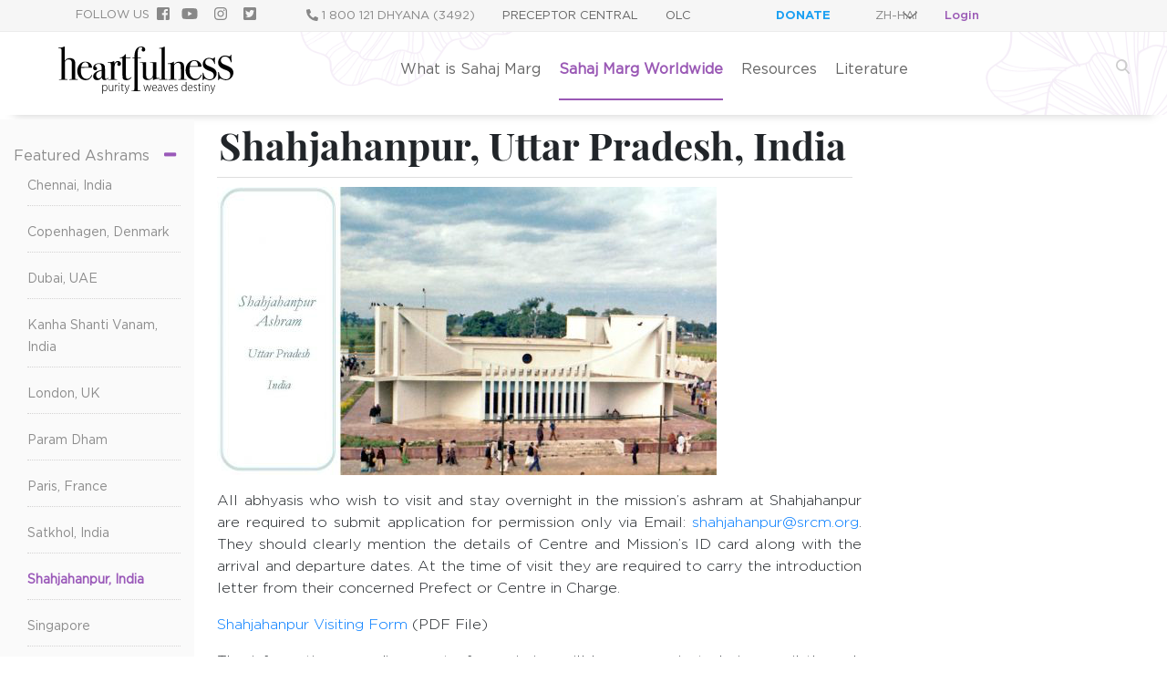

--- FILE ---
content_type: text/html; charset=UTF-8
request_url: https://preceptor.heartfulness.org/zh-hans/node/1322
body_size: 78731
content:
<!DOCTYPE html>
<html  lang="zh-hans" dir="ltr" prefix="content: http://purl.org/rss/1.0/modules/content/  dc: http://purl.org/dc/terms/  foaf: http://xmlns.com/foaf/0.1/  og: http://ogp.me/ns#  rdfs: http://www.w3.org/2000/01/rdf-schema#  schema: http://schema.org/  sioc: http://rdfs.org/sioc/ns#  sioct: http://rdfs.org/sioc/types#  skos: http://www.w3.org/2004/02/skos/core#  xsd: http://www.w3.org/2001/XMLSchema# ">
  <head>
    <meta charset="utf-8" />
<meta name="Generator" content="Drupal 9 (https://www.drupal.org)" />
<meta name="MobileOptimized" content="width" />
<meta name="HandheldFriendly" content="true" />
<meta name="viewport" content="width=device-width, initial-scale=1.0" />
<link rel="icon" href="/themes/custom/sahaj_marg/logo.png" type="image/png" />
<link rel="alternate" hreflang="en" href="http://preceptor.heartfulness.org/en/smww/ashrams/shahjahanpur" />
<link rel="canonical" href="http://preceptor.heartfulness.org/en/smww/ashrams/shahjahanpur" />
<link rel="shortlink" href="http://preceptor.heartfulness.org/en/node/1322" />

    <title>Shahjahanpur, Uttar Pradesh, India | Sahaj Marg</title>
    <link rel="stylesheet" media="all" href="/core/modules/system/css/components/ajax-progress.module.css?t8lvmy" />
<link rel="stylesheet" media="all" href="/core/modules/system/css/components/align.module.css?t8lvmy" />
<link rel="stylesheet" media="all" href="/core/modules/system/css/components/autocomplete-loading.module.css?t8lvmy" />
<link rel="stylesheet" media="all" href="/core/modules/system/css/components/fieldgroup.module.css?t8lvmy" />
<link rel="stylesheet" media="all" href="/core/modules/system/css/components/container-inline.module.css?t8lvmy" />
<link rel="stylesheet" media="all" href="/core/modules/system/css/components/clearfix.module.css?t8lvmy" />
<link rel="stylesheet" media="all" href="/core/modules/system/css/components/details.module.css?t8lvmy" />
<link rel="stylesheet" media="all" href="/core/modules/system/css/components/hidden.module.css?t8lvmy" />
<link rel="stylesheet" media="all" href="/core/modules/system/css/components/item-list.module.css?t8lvmy" />
<link rel="stylesheet" media="all" href="/core/modules/system/css/components/js.module.css?t8lvmy" />
<link rel="stylesheet" media="all" href="/core/modules/system/css/components/nowrap.module.css?t8lvmy" />
<link rel="stylesheet" media="all" href="/core/modules/system/css/components/position-container.module.css?t8lvmy" />
<link rel="stylesheet" media="all" href="/core/modules/system/css/components/progress.module.css?t8lvmy" />
<link rel="stylesheet" media="all" href="/core/modules/system/css/components/reset-appearance.module.css?t8lvmy" />
<link rel="stylesheet" media="all" href="/core/modules/system/css/components/resize.module.css?t8lvmy" />
<link rel="stylesheet" media="all" href="/core/modules/system/css/components/sticky-header.module.css?t8lvmy" />
<link rel="stylesheet" media="all" href="/core/modules/system/css/components/system-status-counter.css?t8lvmy" />
<link rel="stylesheet" media="all" href="/core/modules/system/css/components/system-status-report-counters.css?t8lvmy" />
<link rel="stylesheet" media="all" href="/core/modules/system/css/components/system-status-report-general-info.css?t8lvmy" />
<link rel="stylesheet" media="all" href="/core/modules/system/css/components/tabledrag.module.css?t8lvmy" />
<link rel="stylesheet" media="all" href="/core/modules/system/css/components/tablesort.module.css?t8lvmy" />
<link rel="stylesheet" media="all" href="/core/modules/system/css/components/tree-child.module.css?t8lvmy" />
<link rel="stylesheet" media="all" href="/modules/contrib/extlink/extlink.css?t8lvmy" />
<link rel="stylesheet" media="all" href="/themes/custom/sahaj_marg/css/bootstrap.css?t8lvmy" />
<link rel="stylesheet" media="all" href="/themes/custom/sahaj_marg/css/font-awesome.css?t8lvmy" />
<link rel="stylesheet" media="all" href="/themes/custom/sahaj_marg/css/custom.css?t8lvmy" />
<link rel="stylesheet" media="all" href="/themes/custom/sahaj_marg/css/tmp.css?t8lvmy" />
<link rel="stylesheet" media="all" href="/themes/custom/sahaj_marg/css/preceptorstyle.css?t8lvmy" />

    <script src="https://use.fontawesome.com/releases/v5.1.1/js/all.js" defer crossorigin="anonymous"></script>
<script src="https://use.fontawesome.com/releases/v5.1.1/js/v4-shims.js" defer crossorigin="anonymous"></script>

	<!-- Google tag (gtag.js) -->
	<script async src="https://www.googletagmanager.com/gtag/js?id=G-MZZ97FSZ07"></script>
	<script>
	  window.dataLayer = window.dataLayer || [];
	  function gtag(){dataLayer.push(arguments);}
	  gtag('js', new Date());
	  gtag('config', 'G-MZZ97FSZ07');
	</script>
  </head>
  <body class="path-node page-node-type-seekers-page">
    <a href="#main-content" class="visually-hidden focusable skip-link">
      跳转到主要内容
    </a>
    
      <div class="dialog-off-canvas-main-canvas" data-off-canvas-main-canvas>
    <div id='top-header'>
  <div class='container-fluid'>
    <div class='top-header-content'>
            <div id="followus" class="followus-section p-1 col">
          <div class="region region-followus row">
    <div id="block-followus" class="col-lg-8">
  
    
      
            <div><div class="follow-us-links">
<div class="row">
<div class="follow-social">
<h6 class="text-uppercase mr-2 mb-0"><small>Follow Us</small></h6>

<ul class="list-inline m-0">
	<li class="list-inline-item"><a class="list-inline-item follow-us-list" href="https://www.facebook.com/sahajmarg.org" target=""><span class="fontawesome-icon-inline"><span class="fab fa-facebook-square"></span></span></a></li>
	<li class="list-inline-item"><a class="list-inline-item follow-us-list" href="https://www.youtube.com/SRCMSahajMarg" target=""><span class="fontawesome-icon-inline"><span class="fab fa-youtube"></span>&nbsp;</span></a></li>
	<li class="list-inline-item"><a class="list-inline-item follow-us-list" href="https://instagram.com/sahajmarg" target=""><span class="fontawesome-icon-inline"><span class="fab fa-instagram"></span>&nbsp;</span></a></li>
	<li class="list-inline-item"><a class="list-inline-item follow-us-list" href="https://twitter.com/sahajmarg_srcm" target=""><span class="fontawesome-icon-inline"><span class="fab fa-twitter-square"></span>&nbsp;</span></a></li>
</ul>
</div>

<div class="call">
<h6><a style="color:#888!important;"><i class="fas fa-phone fa-rotate-90"></i>&nbsp;1 800 121 DHYANA (3492)</a></h6>
</div>

<div class="contact">
<h6><a class="text-uppercase" href="https://preceptor.sahajmarg.org/" style="color:#666;">Preceptor Central</a></h6>
</div>

<div class="contact olc">
<h6><a class="text-uppercase" href="https://www.heartfulnessinstitute.org/olc" style="color:#666;" target="_blank">OLC</a></h6>
</div>
</div>
</div>
</div>
      
  </div>
<div id="block-donate" class="col-lg-1 col-md-1 top-header-donate">
  
    
      
            <div><div class="donate-tplink">
<h6 class="m-0"><a class="text-uppercase gotham-bold m-0" href="/donation">Donate</a></h6>
</div></div>
      
  </div>
<div class="language-switcher-language-url col-lg-1 col-md-3 col-sm-3 lang-switch" id="block-languageswitcher" role="navigation">
  
    
      <div class="language-ref-links language-select">
<select class="links language-select-box form-control" onchange="location = this.value;"><option hreflang="en" data-drupal-link-system-path="node/1322" class="en" value="/en/node/1322" >EN</option><option hreflang="fr" data-drupal-link-system-path="node/1322" class="fr" value="/fr/node/1322" >FR</option><option hreflang="zh-hans" data-drupal-link-system-path="node/1322" class="zh-hans is-active" value="/zh-hans/node/1322">ZH-HANS</option><option hreflang="zh-hant" data-drupal-link-system-path="node/1322" class="zh-hant" value="/zh-hant/node/1322" >ZH-HANT</option><option hreflang="ru" data-drupal-link-system-path="node/1322" class="ru" value="/ru/node/1322" >RU</option></select></div>
  </div>
<div id="block-srcmloginlink" class="col-lg-1 col-md-1 profile-sign-in">
  
    
      <a href="https://profile.sahajmarg.org/o/authorize?response_type=code&amp;client_id=W4dBdfonzhWnxFypgXQerGmGgrS8uG9wjqvVkNp7&amp;redirect_uri=https://preceptor.heartfulness.org/openid-connect/generic">Login</a>
  </div>

  </div>

      </div>
          </div>
  </div>
</div>




<div class="navlogosearch">
  <div class="container-fluid">
    <div class="row">

      <div id="logo-header" class="col-xl-2 col-lg-9 col-md-8 col-sm-8 col-4 order-xl-1 order-lg-2 order-md-2 order-2">
                <div id="branding" class="branding-section text-center">
            <div class="region region-branding">
    <div id="block-sahaj-marg-branding" class="site-branding">
  
    
            <a href="" title="首页" rel="home" class="site-branding__logo">
      <!--<img src="/themes/custom/sahaj_marg/logo.png" alt="首页" />-->
	  <svg version="1.1" id="Layer_1" xmlns="http://www.w3.org/2000/svg" xmlns:xlink="http://www.w3.org/1999/xlink" x="0px" y="0px" viewBox="0 0 51.49 13.88" style="enable-background:new 0 0 51.49 13.88;" xml:space="preserve">
<g>
	<path d="M12.97,11.83c0-0.25-0.01-0.42-0.02-0.57h0.17l0.01,0.31h0.01c0.12-0.23,0.32-0.35,0.58-0.35c0.4,0,0.69,0.35,0.69,0.92
		c0,0.66-0.35,0.96-0.74,0.96c-0.24,0-0.43-0.12-0.53-0.3h-0.01v1h-0.17V11.83z M13.14,12.37c0,0.05,0,0.1,0.02,0.14
		c0.07,0.3,0.29,0.44,0.51,0.44c0.38,0,0.57-0.35,0.57-0.81c0-0.4-0.19-0.78-0.56-0.78c-0.24,0-0.46,0.2-0.52,0.47
		c-0.01,0.05-0.02,0.1-0.02,0.15V12.37z"></path>
	<path d="M16.13,12.62c0,0.17,0.01,0.31,0.02,0.44h-0.16l-0.01-0.28h-0.01c-0.08,0.14-0.26,0.32-0.55,0.32
		c-0.25,0-0.55-0.15-0.55-0.76v-1.09h0.17v1.05c0,0.37,0.1,0.64,0.42,0.64c0.25,0,0.41-0.2,0.47-0.35c0.02-0.06,0.03-0.12,0.03-0.19
		v-1.15h0.17V12.62z"></path>
	<path d="M16.73,11.76c0-0.17-0.01-0.35-0.02-0.5h0.16l0.01,0.34h0.01c0.07-0.21,0.25-0.38,0.48-0.38c0.02,0,0.04,0,0.06,0.01v0.17
		c-0.02,0-0.04,0-0.07,0c-0.24,0-0.41,0.22-0.45,0.49c-0.01,0.05-0.01,0.11-0.01,0.17v1.02h-0.17V11.76z"></path>
	<path d="M18.03,10.75c0,0.09-0.05,0.15-0.14,0.15c-0.08,0-0.13-0.06-0.13-0.15c0-0.08,0.06-0.15,0.14-0.15
		C17.98,10.6,18.03,10.67,18.03,10.75z M17.8,13.06v-1.81h0.17v1.81H17.8z"></path>
	<path d="M18.81,10.86v0.4h0.46v0.14h-0.46v1.19c0,0.24,0.08,0.36,0.24,0.36c0.08,0,0.14-0.01,0.17-0.02l0.02,0.14
		c-0.05,0.02-0.12,0.04-0.22,0.04c-0.12,0-0.23-0.04-0.29-0.12c-0.08-0.09-0.1-0.23-0.1-0.43V11.4h-0.28v-0.14h0.28v-0.32
		L18.81,10.86z"></path>
	<path d="M19.68,11.26l0.41,1.16c0.05,0.14,0.09,0.28,0.12,0.4h0.01c0.03-0.11,0.08-0.26,0.13-0.41l0.38-1.15h0.18l-0.45,1.25
		c-0.19,0.55-0.34,0.93-0.57,1.17c-0.14,0.13-0.26,0.19-0.31,0.21l-0.06-0.15c0.09-0.04,0.2-0.11,0.3-0.22
		c0.09-0.1,0.19-0.25,0.26-0.43c0.02-0.05,0.02-0.06,0.02-0.09c0-0.02,0-0.04-0.02-0.08l-0.59-1.67H19.68z"></path>
	<path d="M25.2,11.26l0.28,1.01c0.06,0.2,0.11,0.4,0.14,0.57h0.01c0.04-0.17,0.1-0.37,0.16-0.57l0.32-1.01h0.16l0.31,0.99
		c0.07,0.21,0.12,0.4,0.17,0.59h0.01c0.03-0.18,0.09-0.36,0.15-0.58l0.29-1h0.18l-0.56,1.81h-0.15l-0.32-1.01
		c-0.07-0.21-0.12-0.39-0.16-0.59H26.2c-0.05,0.21-0.11,0.4-0.17,0.6l-0.33,1.01h-0.15l-0.52-1.81H25.2z"></path>
	<path d="M27.78,12.13c0,0.63,0.3,0.82,0.62,0.82c0.22,0,0.35-0.05,0.44-0.09l0.04,0.14c-0.07,0.05-0.24,0.11-0.5,0.11
		c-0.48,0-0.77-0.38-0.77-0.91c0-0.59,0.31-0.97,0.73-0.97c0.52,0,0.63,0.52,0.63,0.8c0,0.05,0,0.08,0,0.11H27.78z M28.79,11.99
		c0.01-0.31-0.12-0.62-0.47-0.62c-0.34,0-0.5,0.34-0.53,0.62H28.79z"></path>
	<path d="M30.45,12.64c0,0.14,0,0.29,0.02,0.42h-0.16l-0.02-0.24h-0.01c-0.08,0.14-0.26,0.28-0.5,0.28c-0.32,0-0.49-0.24-0.49-0.5
		c0-0.42,0.36-0.66,0.99-0.66V11.9c0-0.22-0.04-0.53-0.42-0.53c-0.14,0-0.28,0.04-0.4,0.12l-0.05-0.13c0.14-0.1,0.32-0.14,0.47-0.14
		c0.44,0,0.56,0.32,0.56,0.67V12.64z M30.28,12.09c-0.32-0.01-0.81,0.04-0.81,0.49c0,0.26,0.16,0.37,0.33,0.37
		c0.26,0,0.41-0.17,0.47-0.36c0.01-0.04,0.02-0.08,0.02-0.11V12.09z"></path>
	<path d="M30.97,11.26l0.38,1.13c0.06,0.15,0.11,0.31,0.15,0.46h0.01c0.04-0.14,0.09-0.3,0.15-0.46l0.38-1.13h0.18l-0.66,1.81h-0.15
		l-0.63-1.81H30.97z"></path>
	<path d="M32.6,12.13c0,0.63,0.3,0.82,0.62,0.82c0.22,0,0.35-0.05,0.44-0.09l0.04,0.14c-0.07,0.05-0.24,0.11-0.5,0.11
		c-0.48,0-0.77-0.38-0.77-0.91c0-0.59,0.31-0.97,0.73-0.97c0.52,0,0.63,0.52,0.63,0.8c0,0.05,0,0.08,0,0.11H32.6z M33.61,11.99
		c0.01-0.31-0.12-0.62-0.47-0.62c-0.34,0-0.5,0.34-0.53,0.62H33.61z"></path>
	<path d="M34.18,12.83c0.09,0.06,0.21,0.12,0.37,0.12c0.26,0,0.39-0.15,0.39-0.34c0-0.19-0.1-0.3-0.34-0.41
		c-0.27-0.12-0.43-0.27-0.43-0.5c0-0.26,0.2-0.48,0.52-0.48c0.16,0,0.29,0.05,0.37,0.11l-0.07,0.14c-0.06-0.05-0.17-0.1-0.32-0.1
		c-0.21,0-0.33,0.14-0.33,0.3c0,0.18,0.11,0.26,0.33,0.37c0.26,0.12,0.44,0.26,0.44,0.54c0,0.32-0.24,0.52-0.57,0.52
		c-0.16,0-0.31-0.05-0.42-0.12L34.18,12.83z"></path>
	<path d="M37.65,10.41v2.25c0,0.12,0.01,0.29,0.01,0.4h-0.15l-0.01-0.31h-0.01c-0.08,0.18-0.27,0.35-0.56,0.35
		c-0.39,0-0.7-0.34-0.7-0.91c0-0.62,0.34-0.97,0.73-0.97c0.25,0,0.43,0.13,0.52,0.29h0.01v-1.1H37.65z M37.48,11.96
		c0-0.05,0-0.11-0.02-0.15c-0.05-0.24-0.24-0.44-0.5-0.44c-0.36,0-0.56,0.36-0.56,0.81c0,0.41,0.17,0.78,0.55,0.78
		c0.21,0,0.43-0.14,0.51-0.45c0.01-0.05,0.02-0.09,0.02-0.14V11.96z"></path>
	<path d="M38.29,12.13c0,0.63,0.3,0.82,0.62,0.82c0.22,0,0.35-0.05,0.44-0.09l0.04,0.14c-0.07,0.05-0.24,0.11-0.5,0.11
		c-0.48,0-0.77-0.38-0.77-0.91c0-0.59,0.31-0.97,0.73-0.97c0.52,0,0.63,0.52,0.63,0.8c0,0.05,0,0.08,0,0.11H38.29z M39.29,11.99
		c0.01-0.31-0.12-0.62-0.47-0.62c-0.34,0-0.5,0.34-0.53,0.62H39.29z"></path>
	<path d="M39.86,12.83c0.09,0.06,0.21,0.12,0.37,0.12c0.26,0,0.39-0.15,0.39-0.34c0-0.19-0.1-0.3-0.34-0.41
		c-0.27-0.12-0.43-0.27-0.43-0.5c0-0.26,0.2-0.48,0.52-0.48c0.16,0,0.29,0.05,0.37,0.11l-0.07,0.14c-0.06-0.05-0.17-0.1-0.32-0.1
		c-0.21,0-0.33,0.14-0.33,0.3c0,0.18,0.11,0.26,0.33,0.37c0.26,0.12,0.44,0.26,0.44,0.54c0,0.32-0.24,0.52-0.57,0.52
		c-0.16,0-0.31-0.05-0.42-0.12L39.86,12.83z"></path>
	<path d="M41.49,10.86v0.4h0.46v0.14h-0.46v1.19c0,0.24,0.08,0.36,0.24,0.36c0.08,0,0.14-0.01,0.17-0.02l0.02,0.14
		c-0.05,0.02-0.12,0.04-0.22,0.04c-0.12,0-0.23-0.04-0.29-0.12c-0.08-0.09-0.1-0.23-0.1-0.43V11.4h-0.28v-0.14h0.28v-0.32
		L41.49,10.86z"></path>
	<path d="M42.58,10.75c0,0.09-0.05,0.15-0.14,0.15c-0.08,0-0.13-0.06-0.13-0.15c0-0.08,0.06-0.15,0.14-0.15
		C42.52,10.6,42.58,10.67,42.58,10.75z M42.35,13.06v-1.81h0.17v1.81H42.35z"></path>
	<path d="M43.12,11.68c0-0.18-0.01-0.29-0.01-0.43h0.16l0.01,0.3h0.01c0.09-0.19,0.29-0.34,0.55-0.34c0.18,0,0.56,0.1,0.56,0.71
		v1.13h-0.17v-1.1c0-0.31-0.1-0.59-0.44-0.59c-0.22,0-0.42,0.17-0.48,0.4c-0.01,0.05-0.02,0.1-0.02,0.16v1.13h-0.17V11.68z"></path>
	<path d="M44.92,11.26l0.41,1.16c0.05,0.14,0.09,0.28,0.12,0.4h0.01c0.03-0.11,0.08-0.26,0.13-0.41l0.38-1.15h0.18l-0.45,1.25
		c-0.19,0.55-0.34,0.93-0.57,1.17c-0.14,0.13-0.26,0.19-0.31,0.21l-0.06-0.15c0.09-0.04,0.2-0.11,0.3-0.22
		c0.09-0.1,0.19-0.25,0.26-0.43c0.02-0.05,0.02-0.06,0.02-0.09c0-0.02,0-0.04-0.02-0.08l-0.59-1.67H44.92z"></path>
</g>
<g>
	<path d="M5.71,9.65c0,0.06-0.07,0.1-0.2,0.1c-0.06,0-0.12,0-0.18,0c-0.28,0-0.9,0-1.87,0H3.32c-0.1,0-0.16-0.03-0.16-0.1
		c0-0.06,0.15-0.08,0.46-0.08c0.18,0,0.29-0.02,0.32-0.07c0.03-0.04,0.04-0.19,0.04-0.45V5.68c0-0.73-0.03-1.18-0.1-1.35
		c-0.14-0.37-0.44-0.55-0.9-0.55c-0.38,0-0.7,0.17-0.94,0.51C1.97,4.4,1.93,4.65,1.93,5.03v3.99c0,0.22,0,0.34,0.01,0.37
		c0.01,0.08,0.04,0.13,0.1,0.14c0.06,0.01,0.23,0.02,0.52,0.03c0.1,0,0.14,0.03,0.14,0.1c0,0.06-0.04,0.08-0.12,0.08H2.46H1.51
		c-0.66-0.01-1.03-0.01-1.1,0H0.29c-0.09,0-0.13-0.02-0.13-0.07c0-0.06,0.04-0.08,0.13-0.08h0.18l0.18-0.01
		c0.18,0.01,0.28-0.05,0.29-0.17V3.07c0-1.28-0.02-2.29-0.06-2.39C0.83,0.6,0.63,0.56,0.29,0.55C0.1,0.55,0,0.52,0,0.46
		c0-0.05,0.02-0.08,0.06-0.09C0.1,0.36,0.24,0.36,0.47,0.35c0.41-0.01,0.8-0.1,1.17-0.29C1.67,0.04,1.73,0.02,1.81,0
		c0.06,0.1,0.08,0.4,0.08,0.92v3.25c0.35-0.51,0.83-0.77,1.44-0.77c0.64,0,1.09,0.18,1.37,0.53c0.14,0.18,0.22,0.42,0.25,0.74
		c0.02,0.11,0.02,0.38,0.02,0.8v3.96C4.98,9.52,5.19,9.56,5.6,9.56C5.67,9.58,5.71,9.61,5.71,9.65z"></path>
</g>
<path d="M9.94,8.43c0,0.08-0.06,0.22-0.18,0.42c-0.12,0.2-0.25,0.36-0.37,0.49C9.05,9.68,8.6,9.86,8.04,9.86
	c-0.71,0-1.3-0.25-1.77-0.77c-0.48-0.51-0.71-1.14-0.71-1.9c0-0.79,0.23-1.44,0.68-1.97C6.68,4.7,7.24,4.44,7.92,4.44
	c0.56,0,1.02,0.16,1.4,0.49C9.7,5.25,9.9,5.67,9.92,6.18c-0.25,0.04-0.59,0.05-1,0.05H8.1c-0.06,0-0.53,0.01-1.41,0.04
	C6.64,6.52,6.62,6.77,6.62,7c0,0.79,0.15,1.4,0.45,1.83c0.3,0.43,0.73,0.64,1.28,0.64c0.31,0,0.57-0.07,0.75-0.21
	C9.3,9.11,9.5,8.84,9.72,8.44C9.75,8.38,9.8,8.35,9.85,8.35C9.91,8.35,9.94,8.38,9.94,8.43z M8.92,6.03
	C8.89,5.09,8.55,4.61,7.91,4.61c-0.64,0-1.03,0.47-1.19,1.41H8.92z"></path>
<path d="M14.83,9.18c0,0.13-0.14,0.27-0.42,0.42c-0.28,0.15-0.55,0.22-0.8,0.22c-0.54,0-0.82-0.28-0.84-0.84
	c-0.3,0.58-0.76,0.87-1.38,0.87c-0.34,0-0.61-0.1-0.83-0.3c-0.22-0.2-0.33-0.46-0.33-0.77c0-0.64,0.39-1.15,1.16-1.53
	c0.26-0.13,0.72-0.25,1.38-0.38V6.82c0-0.69-0.04-0.91-0.11-1.13c-0.13-0.4-0.41-0.6-0.85-0.6c-0.28,0-0.5,0.07-0.69,0.22
	c-0.18,0.15-0.28,0.34-0.28,0.57c0,0.06,0.05,0.09,0.15,0.09c0.1,0,0.19,0.05,0.27,0.14c0.08,0.09,0.12,0.2,0.12,0.32
	c0,0.35-0.17,0.52-0.52,0.52c-0.18,0-0.33-0.06-0.45-0.18c-0.12-0.12-0.18-0.28-0.18-0.47c0-0.37,0.15-0.69,0.44-0.95
	c0.32-0.29,0.77-0.44,1.34-0.44c0.86,0,1.39,0.24,1.59,0.71c0.07,0.18,0.11,0.3,0.11,0.84v1.97c0,0.36,0,0.57,0.01,0.64
	c0.04,0.28,0.15,0.42,0.34,0.42c0.22,0,0.4-0.08,0.54-0.24c0.08-0.09,0.14-0.13,0.18-0.13C14.81,9.11,14.83,9.14,14.83,9.18z
	 M12.76,7.94V7.08c-0.58,0.13-1,0.31-1.25,0.52c-0.25,0.22-0.38,0.5-0.38,0.87c0,0.25,0.07,0.46,0.21,0.62
	c0.14,0.16,0.32,0.24,0.54,0.24c0.33,0,0.6-0.19,0.8-0.57C12.74,8.67,12.76,8.4,12.76,7.94z"></path>
<path d="M18.42,5.03c0,0.18-0.06,0.33-0.17,0.45c-0.11,0.12-0.25,0.18-0.42,0.18c-0.14,0-0.26-0.04-0.35-0.12
	c-0.09-0.08-0.14-0.19-0.14-0.31c0-0.11,0.04-0.2,0.11-0.28c0.07-0.08,0.11-0.13,0.11-0.16c0-0.12-0.09-0.18-0.26-0.18
	c-0.22,0-0.41,0.14-0.57,0.41c-0.18,0.32-0.27,1.15-0.27,2.02v2.32c0,0.09,0.03,0.15,0.1,0.18c0.07,0.02,0.27,0.04,0.61,0.05
	c0.09,0.02,0.13,0.05,0.13,0.09c0,0.05-0.05,0.08-0.15,0.08c-0.18,0-0.35,0-0.51,0c-0.16,0-0.46,0-0.9,0c-0.23,0-0.39,0-0.49,0
	c-0.1,0-0.23,0-0.39,0c-0.13,0-0.19-0.02-0.19-0.07c0-0.05,0.05-0.07,0.15-0.07h0.16c0.27,0,0.42-0.03,0.47-0.09
	c0.02-0.03,0.02-0.18,0.02-0.44V5.57c0-0.43-0.06-0.68-0.19-0.75c-0.13-0.07-0.34-0.1-0.62-0.11c-0.09,0-0.14-0.03-0.14-0.08
	c0-0.05,0.04-0.08,0.12-0.08h0.08c0.12,0,0.24,0.01,0.35,0.02c0.12,0.01,0.17,0.02,0.15,0.02c0.29,0,0.61-0.08,0.97-0.25l0.15-0.07
	l0.09-0.04c0.03,0.19,0.05,0.38,0.05,0.57v0.24c0.25-0.53,0.6-0.8,1.06-0.8c0.25,0,0.46,0.08,0.62,0.23
	C18.34,4.61,18.42,4.8,18.42,5.03z"></path>
<path d="M21.53,9.02c0,0.07-0.1,0.2-0.29,0.38c-0.34,0.31-0.74,0.46-1.2,0.46c-0.43,0-0.76-0.11-0.98-0.33
	c-0.13-0.13-0.19-0.49-0.19-1.1V3.55c-0.01-0.08-0.05-0.12-0.13-0.13h-0.45c-0.17,0-0.26-0.03-0.26-0.08c0-0.05,0.04-0.09,0.13-0.09
	c0.61-0.06,1.08-0.36,1.43-0.91c0.05-0.07,0.11-0.11,0.18-0.11c0.05,0,0.08,0.03,0.08,0.08v0.05c0,0.04,0,0.11,0,0.2
	c0,0.33,0.02,0.54,0.05,0.64c0.07,0.02,0.19,0.02,0.35,0.02c0.43,0,0.72-0.02,0.86-0.06c0.03-0.01,0.06-0.01,0.08-0.01
	c0.06,0,0.09,0.03,0.09,0.1c0,0.11-0.32,0.17-0.95,0.17c-0.11,0-0.27,0-0.48,0v3.55c0,1.1,0.03,1.79,0.08,2.07
	c0.05,0.28,0.24,0.42,0.54,0.42c0.26,0,0.55-0.15,0.87-0.44c0.03-0.04,0.07-0.06,0.11-0.06C21.51,8.96,21.53,8.98,21.53,9.02z"></path>
<path d="M25.56,0.9c0,0.16-0.05,0.3-0.15,0.41c-0.1,0.11-0.23,0.16-0.38,0.16c-0.15,0-0.28-0.05-0.38-0.14
	c-0.1-0.09-0.15-0.21-0.15-0.35c0-0.12,0.05-0.26,0.15-0.41c0.02-0.04,0.04-0.07,0.04-0.11c0-0.18-0.13-0.27-0.39-0.27
	c-0.44,0-0.72,0.28-0.86,0.85c-0.07,0.3-0.1,0.82-0.1,1.57v0.58h0.77c0.16,0,0.23,0.03,0.23,0.1c0,0.07-0.1,0.1-0.3,0.1h-0.7v9.35
	c0,0.11,0.11,0.17,0.33,0.17c0.33-0.01,0.52,0.01,0.55,0.05c0.01,0.01,0.01,0.02,0.01,0.05c0,0.05-0.05,0.08-0.14,0.08
	c-0.05,0-0.09,0-0.12-0.01l-0.97,0.01h-1.28c-0.14,0-0.21-0.03-0.21-0.08c0-0.06,0.06-0.09,0.17-0.09c0.4,0,0.63-0.02,0.67-0.07
	c0.02-0.02,0.02-3.36,0.02-3.4l-0.01,3.17V3.39c-0.29,0-0.46,0-0.51-0.01c-0.05-0.01-0.07-0.04-0.07-0.09
	c0-0.07,0.07-0.11,0.21-0.11h0.38c0.03-1,0.16-1.72,0.4-2.16C23.12,0.34,23.66,0,24.38,0c0.35,0,0.63,0.08,0.85,0.25
	C25.45,0.42,25.56,0.63,25.56,0.9z"></path>
<path d="M29.82,9.31c0,0.06-0.09,0.09-0.26,0.09c-0.61,0.04-1.15,0.17-1.61,0.4c-0.03,0.02-0.06,0.02-0.08,0.02
	c-0.05,0-0.07-0.03-0.07-0.09V9.08c-0.36,0.5-0.86,0.75-1.51,0.75c-0.58,0-0.99-0.17-1.24-0.5c-0.1-0.14-0.16-0.27-0.18-0.39
	C24.85,8.83,24.84,8.51,24.84,8V5.32c0-0.27-0.02-0.43-0.05-0.48c-0.03-0.05-0.14-0.07-0.32-0.08h-0.15
	c-0.21,0.02-0.32-0.02-0.32-0.09c0-0.05,0.07-0.08,0.2-0.08c0.14,0,0.35,0.01,0.61,0.03c0.13,0.01,0.21,0.02,0.24,0.02
	c0.28,0,0.53-0.02,0.77-0.05v3.27c0,0.6,0.04,1,0.12,1.2c0.13,0.31,0.38,0.46,0.77,0.46c0.42,0,0.72-0.17,0.92-0.52
	c0.14-0.25,0.21-0.65,0.21-1.2V5.97c0-0.27-0.01-0.47-0.04-0.6V4.99c-0.01-0.12-0.03-0.19-0.08-0.2c-0.04-0.02-0.13-0.03-0.27-0.03
	c-0.33,0.01-0.49-0.03-0.49-0.11c0-0.05,0.08-0.07,0.25-0.07h0.11c0.06,0,0.27,0,0.62,0c0.47,0,0.76,0,0.87,0v3.29
	c0,0.57,0.01,0.92,0.03,1.07c0.02,0.15,0.08,0.24,0.18,0.26c0.1,0.02,0.32,0.04,0.66,0.04C29.78,9.23,29.82,9.26,29.82,9.31z"></path>
<path d="M32.14,9.63c0,0.07-0.05,0.11-0.15,0.11h-0.14c-0.02,0-0.22-0.01-0.62-0.02h-0.37c-0.06,0-0.38,0.01-0.94,0.02
	c-0.05,0-0.09,0.01-0.14,0.01c-0.12,0.01-0.18-0.03-0.18-0.1c0-0.05,0.04-0.08,0.13-0.08h0.31c0.22,0,0.33-0.05,0.33-0.14
	c0.01-0.05,0.01-0.35,0.01-0.92V1.14c0-0.26-0.01-0.4-0.02-0.42c-0.02-0.06-0.09-0.09-0.19-0.09h-0.09h-0.33
	c-0.11,0-0.16-0.03-0.16-0.1c0-0.06,0.1-0.09,0.29-0.1c0.38-0.02,0.73-0.11,1.05-0.26l0.25-0.12L31.26,0
	c0.06,0.23,0.09,0.57,0.08,1.04v0.84v7.14c0,0.24,0,0.38,0.01,0.42c0.01,0.04,0.04,0.07,0.08,0.09c0.01,0.01,0.15,0.02,0.44,0.02
	C32.05,9.55,32.14,9.58,32.14,9.63z"></path>
<path d="M37.73,9.65c0,0.06-0.06,0.09-0.18,0.09h-0.14c-0.14,0-0.33,0-0.58,0c-0.77,0-1.22,0-1.37,0h-0.08
	c-0.1,0-0.15-0.03-0.15-0.08c0-0.04,0.02-0.06,0.06-0.07c0.04-0.01,0.19-0.02,0.45-0.02c0.15-0.01,0.24-0.03,0.26-0.06
	c0.02-0.04,0.04-0.16,0.04-0.38V6.86c0-0.85-0.03-1.36-0.09-1.53c-0.13-0.35-0.4-0.53-0.8-0.53c-0.39,0-0.72,0.17-0.99,0.52
	c-0.08,0.1-0.12,0.24-0.12,0.42v3.67c0,0.09,0.08,0.14,0.25,0.15l0.36,0.01c0.08,0,0.12,0.03,0.12,0.08c0,0.05-0.05,0.08-0.14,0.08
	h-0.19c-0.17,0-0.45,0-0.82,0c-0.09,0-0.27,0-0.56,0c-0.29,0-0.45,0-0.5,0h-0.07c-0.12,0-0.18-0.02-0.18-0.07
	c0-0.05,0.07-0.08,0.21-0.09c0.1,0,0.2,0,0.29,0c0.12,0,0.19-0.03,0.21-0.08l0.04-0.18V6.75c0-0.89-0.01-1.39-0.02-1.48
	c-0.02-0.09-0.11-0.14-0.29-0.14c-0.05,0-0.15,0-0.28,0H32.4c-0.16,0-0.24-0.03-0.24-0.09c0-0.08,0.08-0.11,0.25-0.11
	c0.24-0.01,0.49-0.05,0.77-0.13c0.28-0.08,0.47-0.17,0.58-0.27c0.07-0.06,0.13-0.09,0.16-0.09c0.05,0,0.08,0.07,0.08,0.22v0.57
	c0.41-0.53,0.93-0.79,1.58-0.79c0.57,0,0.97,0.21,1.22,0.62c0.14,0.24,0.21,0.68,0.21,1.34v2.69c0,0.25,0.01,0.39,0.04,0.41
	c0.05,0.05,0.16,0.07,0.34,0.07c0.02,0,0.07,0,0.13,0h0.08C37.69,9.57,37.73,9.6,37.73,9.65z"></path>
<path d="M42.17,8.32c0,0.09-0.07,0.24-0.2,0.45c-0.13,0.22-0.27,0.39-0.4,0.53c-0.36,0.37-0.85,0.56-1.46,0.56
	c-0.76,0-1.4-0.28-1.91-0.83c-0.51-0.55-0.77-1.23-0.77-2.05c0-0.85,0.24-1.55,0.73-2.12c0.49-0.57,1.1-0.85,1.82-0.85
	c0.6,0,1.11,0.18,1.51,0.53c0.41,0.35,0.62,0.8,0.65,1.35c-0.27,0.04-0.63,0.06-1.08,0.05h-0.89c-0.06,0-0.57,0.01-1.53,0.04
	c-0.04,0.28-0.06,0.55-0.06,0.8c0,0.85,0.16,1.51,0.49,1.97c0.33,0.46,0.79,0.69,1.38,0.69c0.34,0,0.61-0.08,0.81-0.23
	c0.2-0.15,0.42-0.44,0.66-0.88c0.03-0.07,0.08-0.1,0.14-0.1C42.14,8.23,42.17,8.26,42.17,8.32z M41.07,5.72
	c-0.03-1.02-0.4-1.53-1.09-1.53c-0.69,0-1.11,0.51-1.28,1.53H41.07z"></path>
<path d="M46.55,7.88c0,0.55-0.2,1.02-0.6,1.4c-0.4,0.38-0.88,0.58-1.43,0.58c-0.32,0-0.71-0.11-1.17-0.34
	c-0.12-0.07-0.23-0.1-0.32-0.1c-0.13,0-0.23,0.09-0.3,0.27c-0.04,0.11-0.09,0.17-0.16,0.17c-0.07,0-0.1-0.04-0.1-0.11
	c0-0.05,0-0.1,0-0.17c0-0.19,0-0.47,0-0.84c0-0.03,0-0.14,0-0.34c0-0.2,0-0.33,0-0.4V7.84c0-0.1,0.03-0.16,0.1-0.16
	c0.08,0,0.12,0.05,0.13,0.16c0.06,0.44,0.18,0.78,0.37,1.03c0.38,0.5,0.89,0.74,1.52,0.74c0.34,0,0.62-0.1,0.82-0.3
	c0.21-0.2,0.31-0.47,0.31-0.8c0-0.37-0.12-0.66-0.36-0.88c-0.13-0.12-0.25-0.21-0.36-0.26c-0.11-0.05-0.43-0.18-0.96-0.38
	C43,6.6,42.47,6,42.47,5.2c0-0.53,0.18-0.98,0.54-1.34c0.36-0.36,0.8-0.54,1.33-0.54c0.19,0,0.47,0.06,0.85,0.17
	c0.09,0.03,0.18,0.04,0.25,0.04c0.2,0,0.32-0.09,0.37-0.28c0.03-0.09,0.07-0.14,0.13-0.14c0.07,0,0.1,0.04,0.1,0.11
	c0,0.01,0,0.04,0,0.09v0.6C46.01,4.13,46.04,4.5,46.09,5v0.03c0,0.08-0.04,0.11-0.11,0.11c-0.06,0-0.13-0.14-0.21-0.43
	c-0.1-0.34-0.29-0.62-0.55-0.83c-0.26-0.21-0.56-0.32-0.9-0.32c-0.32,0-0.59,0.1-0.8,0.3c-0.21,0.2-0.31,0.45-0.31,0.75
	c0,0.47,0.32,0.84,0.95,1.08c0.99,0.39,1.61,0.71,1.88,0.97C46.38,7,46.55,7.4,46.55,7.88z"></path>
<path d="M51.49,7.67c0,0.61-0.22,1.12-0.66,1.55c-0.44,0.42-0.97,0.64-1.58,0.64c-0.35,0-0.78-0.13-1.29-0.38
	c-0.13-0.07-0.25-0.11-0.36-0.11c-0.15,0-0.25,0.1-0.33,0.3c-0.04,0.13-0.1,0.19-0.17,0.19c-0.07,0-0.11-0.04-0.11-0.13
	c0-0.05,0-0.12,0-0.19c0-0.21,0-0.52,0-0.93c0-0.03,0-0.16,0-0.38c0-0.22,0-0.37,0-0.44V7.63c0-0.12,0.04-0.17,0.11-0.17
	c0.08,0,0.13,0.06,0.14,0.17c0.06,0.48,0.2,0.86,0.41,1.14c0.42,0.55,0.98,0.82,1.68,0.82c0.38,0,0.68-0.11,0.91-0.33
	c0.23-0.22,0.35-0.51,0.35-0.88c0-0.41-0.13-0.73-0.39-0.97c-0.15-0.14-0.28-0.23-0.4-0.29c-0.12-0.06-0.47-0.2-1.06-0.42
	c-1.16-0.44-1.74-1.1-1.74-1.98c0-0.59,0.2-1.08,0.59-1.48c0.39-0.4,0.88-0.6,1.46-0.6c0.21,0,0.52,0.06,0.93,0.19
	c0.1,0.03,0.2,0.05,0.28,0.05c0.22,0,0.35-0.1,0.4-0.31c0.03-0.1,0.08-0.16,0.14-0.16c0.07,0,0.11,0.04,0.11,0.13
	c0,0.01,0,0.04,0,0.09v0.66c-0.01,0.25,0.02,0.65,0.08,1.21v0.03c0,0.08-0.04,0.13-0.13,0.13c-0.06,0-0.14-0.16-0.24-0.47
	c-0.11-0.38-0.32-0.69-0.6-0.92c-0.29-0.23-0.62-0.35-1-0.35c-0.36,0-0.65,0.11-0.88,0.33c-0.23,0.22-0.35,0.5-0.35,0.83
	c0,0.52,0.35,0.92,1.05,1.19c1.09,0.43,1.78,0.79,2.07,1.07C51.3,6.7,51.49,7.15,51.49,7.67z"></path>
<g>
</g>
<g>
</g>
<g>
</g>
<g>
</g>
<g>
</g>
<g>
</g>
</svg>
    </a>
       </div>

  </div>

        </div>
              </div>



            <div id="main-navigation" class="col-xl-10 col-lg-2 col-md-2 col-sm-2 col-4 order-lg-1 order-md-1 order-sm-1 order-1">
        <div class="responsive-navbar">
          <div class="row main-navigation-content">
                                                <header  id="navbar" role="banner">

              <div class="navbar-header">
                					  <div class="region region-navigation">
    

        

<nav class="navbar navbar-expand-xl sahajmarg-hover-menu custom-carets">
<div class="header-menu">
<button class="navbar-toggler" type="button" data-toggle="collapse" data-target="#navbarCollapse" aria-controls="navbarCollapse" aria-expanded="false" aria-label="Toggle navigation">
<span class="navbar-toggler-icon"></span>
</button>
  <div class="collapse navbar-collapse" id="navbarCollapse">
  	      <ul class="navbar-nav">
      	                 	      		<li class="nav-item dropdown">
      			<a class="nav-link smd-link dropdown-toggle " href="/wsm" id="navbarDropdownMenuLink" data-toggle="dropdown" aria-haspopup="true" aria-expanded="false">
                  What is Sahaj Marg
              </a>
                              				        			<ul class="dropdown-menu">
      <li class="d-xl-none"><a href="/wsm">What is Sahaj Marg</a> </li>
      	                 	      		<li>

      			<a  class="dropdown-item smd-link dropdown-toggle " href="/zh-hans/node/1857" id="navbarDropdownMenuLink" data-toggle="dropdown" aria-haspopup="true" aria-expanded="false">
                  Spirituality
              </a>
                               				        			<ul class="dropdown-menu">
      <li class="d-xl-none"><a href="/zh-hans/node/1857">Spirituality</a> </li>
      	                 	      		<li>
              <a class="dropdown-item " href="/zh-hans/node/1857">What is Spirituality? </a>
          </li>
      	                      	      		<li>
              <a class="dropdown-item " href="/zh-hans/node/1859">Religion &amp; Spirituality </a>
          </li>
      	                      	      		<li>
              <a class="dropdown-item " href="/zh-hans/node/1861">Why Spirituality? </a>
          </li>
      	                      	      		<li>
              <a class="dropdown-item " href="/zh-hans/node/1862">Why Meditate? </a>
          </li>
      	            </ul>
	
				            		</li>
      	                      	      		<li>

      			<a  class="dropdown-item smd-link dropdown-toggle " href="/zh-hans/node/1863" id="navbarDropdownMenuLink" data-toggle="dropdown" aria-haspopup="true" aria-expanded="false">
                  Sahaj Marg
              </a>
                               				        			<ul class="dropdown-menu">
      <li class="d-xl-none"><a href="/zh-hans/node/1863">Sahaj Marg</a> </li>
      	                 	      		<li>
              <a class="dropdown-item " href="/zh-hans/node/1863">Introduction </a>
          </li>
      	                      	      		<li>
              <a class="dropdown-item " href="/zh-hans/node/1864">Why Sahaj Marg? </a>
          </li>
      	                      	      		<li>
              <a class="dropdown-item " href="/zh-hans/node/1164">Masters of Sahaj Marg </a>
          </li>
      	                      	      		<li>
              <a class="dropdown-item " href="/zh-hans/node/1865">Fundamental Principles </a>
          </li>
      	                      	      		<li>
              <a class="dropdown-item " href="/zh-hans/node/1199">Tracing the Roots </a>
          </li>
      	            </ul>
	
				            		</li>
      	                      	      		<li>

      			<a  class="dropdown-item smd-link dropdown-toggle " href="/zh-hans/node/1866" id="navbarDropdownMenuLink" data-toggle="dropdown" aria-haspopup="true" aria-expanded="false">
                  The Practice
              </a>
                               				        			<ul class="dropdown-menu">
      <li class="d-xl-none"><a href="/zh-hans/node/1866">The Practice</a> </li>
      	                 	      		<li>
              <a class="dropdown-item " href="/wsm/practice/relaxation">Relaxation </a>
          </li>
      	                      	      		<li>
              <a class="dropdown-item " href="/zh-hans/node/1866">Meditation </a>
          </li>
      	                      	      		<li>
              <a class="dropdown-item " href="/zh-hans/node/1867">Cleaning </a>
          </li>
      	                      	      		<li>
              <a class="dropdown-item " href="/zh-hans/node/1870">Prayer Meditation </a>
          </li>
      	                      	      		<li>
              <a class="dropdown-item " href="/zh-hans/node/1871">Universal Prayer </a>
          </li>
      	                      	      		<li>
              <a class="dropdown-item " href="/zh-hans/node/1872">Constant Remembrance </a>
          </li>
      	                      	      		<li>
              <a class="dropdown-item " href="/zh-hans/node/1191">Ten Maxims </a>
          </li>
      	            </ul>
	
				            		</li>
      	                      	      		<li>

      			<a  class="dropdown-item smd-link dropdown-toggle " href="/zh-hans/node/1192" id="navbarDropdownMenuLink" data-toggle="dropdown" aria-haspopup="true" aria-expanded="false">
                  The Guide
              </a>
                               				        			<ul class="dropdown-menu">
      <li class="d-xl-none"><a href="/zh-hans/node/1192">The Guide</a> </li>
      	                 	      		<li>
              <a class="dropdown-item " href="/zh-hans/node/1142">Lalaji </a>
          </li>
      	                      	      		<li>
              <a class="dropdown-item " href="/zh-hans/node/1873">Babuji </a>
          </li>
      	                      	      		<li>
              <a class="dropdown-item " href="/zh-hans/node/1194">Chariji </a>
          </li>
      	                      	      		<li>
              <a class="dropdown-item " href="/zh-hans/node/1195">Daaji </a>
          </li>
      	            </ul>
	
				            		</li>
      	                      	      		<li>
              <a class="dropdown-item " href="/zh-hans/node/1181">Test </a>
          </li>
      	            </ul>
	
				            		</li>
      	                      	      		<li class="nav-item dropdown">
      			<a class="nav-link smd-link dropdown-toggle is-active" href="/smw" id="navbarDropdownMenuLink" data-toggle="dropdown" aria-haspopup="true" aria-expanded="false">
                  Sahaj Marg Worldwide
              </a>
                              				        			<ul class="dropdown-menu">
      <li class="d-xl-none"><a href="/smw">Sahaj Marg Worldwide</a> </li>
      	                 	      		<li>

      			<a  class="dropdown-item smd-link dropdown-toggle is-active" href="/zh-hans/node/1209" id="navbarDropdownMenuLink" data-toggle="dropdown" aria-haspopup="true" aria-expanded="false">
                  Featured Ashrams
              </a>
                               				        			<ul class="dropdown-menu">
      <li class="d-xl-none"><a href="/zh-hans/node/1209">Featured Ashrams</a> </li>
      	                 	      		<li>
              <a class="dropdown-item " href="/zh-hans/node/1446">Chennai, India </a>
          </li>
      	                      	      		<li>
              <a class="dropdown-item " href="/zh-hans/node/1299">Copenhagen, Denmark </a>
          </li>
      	                      	      		<li>
              <a class="dropdown-item " href="/zh-hans/node/1447">Dubai, UAE </a>
          </li>
      	                      	      		<li>
              <a class="dropdown-item " href="/zh-hans/node/1303">Kanha Shanti Vanam, India </a>
          </li>
      	                      	      		<li>
              <a class="dropdown-item " href="/zh-hans/node/1308">London, UK </a>
          </li>
      	                      	      		<li>
              <a class="dropdown-item " href="/zh-hans/node/1311">Param Dham </a>
          </li>
      	                      	      		<li>

      			<a  class="dropdown-item smd-link dropdown-toggle " href="/zh-hans/node/1448" id="navbarDropdownMenuLink" data-toggle="dropdown" aria-haspopup="true" aria-expanded="false">
                  Paris, France
              </a>
                               				        			<ul class="dropdown-menu">
      <li class="d-xl-none"><a href="/zh-hans/node/1448">Paris, France</a> </li>
      	                 	      		<li>
              <a class="dropdown-item " href="/zh-hans/node/1448">General Information </a>
          </li>
      	                      	      		<li>
              <a class="dropdown-item " href="/zh-hans/node/1316">Facilities </a>
          </li>
      	                      	      		<li>
              <a class="dropdown-item " href="/zh-hans/node/1317">Visitor Information </a>
          </li>
      	            </ul>
	
				            		</li>
      	                      	      		<li>
              <a class="dropdown-item " href="/zh-hans/node/1318">Satkhol, India </a>
          </li>
      	                      	      		<li>
              <a class="dropdown-item is-active" href="/zh-hans/node/1322">Shahjahanpur, India </a>
          </li>
      	                      	      		<li>
              <a class="dropdown-item " href="/zh-hans/node/1323">Singapore </a>
          </li>
      	                      	      		<li>
              <a class="dropdown-item " href="/zh-hans/node/1327">Timisoara, Romania </a>
          </li>
      	                      	      		<li>
              <a class="dropdown-item " href="/zh-hans/node/1330">Toronto, Canada </a>
          </li>
      	                      	      		<li>
              <a class="dropdown-item " href="/zh-hans/node/1476">United States of America </a>
          </li>
      	                      	      		<li>
              <a class="dropdown-item " href="/zh-hans/node/1481">Vrads Sande, Denmark </a>
          </li>
      	            </ul>
	
				            		</li>
      	                      	      		<li>

      			<a  class="dropdown-item smd-link dropdown-toggle " href="/zh-hans/node/1210" id="navbarDropdownMenuLink" data-toggle="dropdown" aria-haspopup="true" aria-expanded="false">
                  Retreat Centres
              </a>
                               				        			<ul class="dropdown-menu">
      <li class="d-xl-none"><a href="/zh-hans/node/1210">Retreat Centres</a> </li>
      	                 	      		<li>
              <a class="dropdown-item " href="/zh-hans/node/1210">Overview </a>
          </li>
      	                      	      		<li>
              <a class="dropdown-item " href="/zh-hans/node/1245">Kharagpur, India </a>
          </li>
      	                      	      		<li>
              <a class="dropdown-item " href="/zh-hans/node/1488">Malampuzha, India </a>
          </li>
      	                      	      		<li>

      			<a  class="dropdown-item smd-link dropdown-toggle " href="/zh-hans/node/1246" id="navbarDropdownMenuLink" data-toggle="dropdown" aria-haspopup="true" aria-expanded="false">
                  Panshet, Pune, India
              </a>
                               				        			<ul class="dropdown-menu">
      <li class="d-xl-none"><a href="/zh-hans/node/1246">Panshet, Pune, India</a> </li>
      	                 	      		<li>
              <a class="dropdown-item " href="/zh-hans/node/1246">Information </a>
          </li>
      	                      	      		<li>
              <a class="dropdown-item " href="/zh-hans/node/1247">Inauguration </a>
          </li>
      	                      	      		<li>
              <a class="dropdown-item " href="/zh-hans/node/1248">Purpose &amp; Guidelines </a>
          </li>
      	                      	      		<li>
              <a class="dropdown-item " href="/zh-hans/node/1249">Application </a>
          </li>
      	                      	      		<li>
              <a class="dropdown-item " href="/zh-hans/node/1250">Directions </a>
          </li>
      	            </ul>
	
				            		</li>
      	                      	      		<li>
              <a class="dropdown-item " href="/zh-hans/node/1489">Vrads Sande, Denmark, Europe </a>
          </li>
      	                      	      		<li>
              <a class="dropdown-item " href="/zh-hans/node/1258">Shukla Tirth, Malaysia </a>
          </li>
      	            </ul>
	
				            		</li>
      	                      	      		<li>

      			<a  class="dropdown-item smd-link dropdown-toggle " href="/zh-hans/node/1272" id="navbarDropdownMenuLink" data-toggle="dropdown" aria-haspopup="true" aria-expanded="false">
                  CREST
              </a>
                               				        			<ul class="dropdown-menu">
      <li class="d-xl-none"><a href="/zh-hans/node/1272">CREST</a> </li>
      	                 	      		<li>
              <a class="dropdown-item " href="/zh-hans/node/1272">CREST Overview </a>
          </li>
      	                      	      		<li>

      			<a  class="dropdown-item smd-link dropdown-toggle " href="/zh-hans/node/1275" id="navbarDropdownMenuLink" data-toggle="dropdown" aria-haspopup="true" aria-expanded="false">
                  CREST, Bangalore
              </a>
                               				        			<ul class="dropdown-menu">
      <li class="d-xl-none"><a href="/zh-hans/node/1275">CREST, Bangalore</a> </li>
      	                 	      		<li>
              <a class="dropdown-item " href="/zh-hans/node/1275">Information </a>
          </li>
      	                      	      		<li>
              <a class="dropdown-item " href="/zh-hans/node/1274">Programs </a>
          </li>
      	                      	      		<li>
              <a class="dropdown-item " href="/zh-hans/node/1276">Research </a>
          </li>
      	                      	      		<li>
              <a class="dropdown-item " href="/zh-hans/node/1277">Facilities </a>
          </li>
      	                      	      		<li>
              <a class="dropdown-item " href="/zh-hans/node/1279">Library </a>
          </li>
      	                      	      		<li>
              <a class="dropdown-item " href="/zh-hans/node/1280">Faculty </a>
          </li>
      	                      	      		<li>
              <a class="dropdown-item " href="/zh-hans/node/1281">Directions </a>
          </li>
      	                      	      		<li>
              <a class="dropdown-item " href="/zh-hans/node/1282">Contact </a>
          </li>
      	            </ul>
	
				            		</li>
      	                      	      		<li>
              <a class="dropdown-item " href="/zh-hans/node/1486">CREST, Berlin </a>
          </li>
      	            </ul>
	
				            		</li>
      	            </ul>
	
				            		</li>
      	                      	      		<li class="nav-item dropdown">
      			<a class="nav-link smd-link dropdown-toggle " href="/resources" id="navbarDropdownMenuLink" data-toggle="dropdown" aria-haspopup="true" aria-expanded="false">
                  Resources
              </a>
                              				        			<ul class="dropdown-menu">
      <li class="d-xl-none"><a href="/resources">Resources</a> </li>
      	                 	      		<li>
              <a class="dropdown-item " href="/zh-hans/node/1503">HeartsApp </a>
          </li>
      	                      	      		<li>
              <a class="dropdown-item " href="/zh-hans/node/1506">How to start meditation? </a>
          </li>
      	                      	      		<li>
              <a class="dropdown-item " href="/zh-hans/node/2043">Announcements </a>
          </li>
      	                      	      		<li>
              <a class="dropdown-item " href="/zh-hans/node/1509">Application Forms </a>
          </li>
      	                      	      		<li>
              <a class="dropdown-item " href="/zh-hans/node/1514">Abhaysi Self Learning </a>
          </li>
      	                      	      		<li>
              <a class="dropdown-item " href="/zh-hans/node/2079">Abhyasi Study Course </a>
          </li>
      	                      	      		<li>
              <a class="dropdown-item " href="/zh-hans/node/1513">Donations </a>
          </li>
      	            </ul>
	
				            		</li>
      	                      	      		<li class="nav-item dropdown">
      			<a class="nav-link smd-link dropdown-toggle " href="/lit" id="navbarDropdownMenuLink" data-toggle="dropdown" aria-haspopup="true" aria-expanded="false">
                  Literature
              </a>
                              				        			<ul class="dropdown-menu">
      <li class="d-xl-none"><a href="/lit">Literature</a> </li>
      	                 	      		<li>

      			<a  class="dropdown-item smd-link dropdown-toggle " href="/zh-hans/node/1662" id="navbarDropdownMenuLink" data-toggle="dropdown" aria-haspopup="true" aria-expanded="false">
                  Publications
              </a>
                               				        			<ul class="dropdown-menu">
      <li class="d-xl-none"><a href="/zh-hans/node/1662">Publications</a> </li>
      	                 	      		<li>
              <a class="dropdown-item " href="/zh-hans/node/1662">Online Bookstores </a>
          </li>
      	                      	      		<li>
              <a class="dropdown-item " href="/zh-hans/node/1664">Constant Remembrance </a>
          </li>
      	                      	      		<li>
              <a class="dropdown-item " href="/zh-hans/node/2087">E-Books </a>
          </li>
      	            </ul>
	
				            		</li>
      	                      	      		<li>

      			<a  class="dropdown-item smd-link dropdown-toggle " href="/zh-hans/literature/talks" id="navbarDropdownMenuLink" data-toggle="dropdown" aria-haspopup="true" aria-expanded="false">
                  Speeches
              </a>
                               				        			<ul class="dropdown-menu">
      <li class="d-xl-none"><a href="/zh-hans/literature/talks">Speeches</a> </li>
      	                 	      		<li>
              <a class="dropdown-item " href="/zh-hans/literature/talks">2020 </a>
          </li>
      	                      	      		<li>
              <a class="dropdown-item " href="/zh-hans/literature/talks/2019">2019 </a>
          </li>
      	                      	      		<li>
              <a class="dropdown-item " href="/zh-hans/literature/talks/2018">2018 </a>
          </li>
      	                      	      		<li>

      			<a  class="dropdown-item smd-link dropdown-toggle " href="/zh-hans/literature/talks/2017" id="navbarDropdownMenuLink" data-toggle="dropdown" aria-haspopup="true" aria-expanded="false">
                  2017
              </a>
                               				        			<ul class="dropdown-menu">
      <li class="d-xl-none"><a href="/zh-hans/literature/talks/2017">2017</a> </li>
      	                 	      		<li>
              <a class="dropdown-item " href="/zh-hans/literature/talks/2017/greater-china-20171002">greater-china-20171002 </a>
          </li>
      	                      	      		<li>
              <a class="dropdown-item " href="/zh-hans/literature/talks/2017/greater-china-20171003">greater-china-20171003 </a>
          </li>
      	                      	      		<li>
              <a class="dropdown-item " href="/zh-hans/literature/talks/2017/greater-china-20171004">greater-china-20171004 </a>
          </li>
      	                      	      		<li>
              <a class="dropdown-item " href="/zh-hans/literature/talks/2017/kanha-20170319">kanha-20170319 </a>
          </li>
      	                      	      		<li>
              <a class="dropdown-item " href="/zh-hans/literature/talks/2017/kanha-20170430_1">kanha-20170430_1 </a>
          </li>
      	                      	      		<li>
              <a class="dropdown-item " href="/zh-hans/literature/talks/2017/kanha-20170430_2">kanha-20170430_2 </a>
          </li>
      	                      	      		<li>
              <a class="dropdown-item " href="/zh-hans/literature/talks/2017/kanha-20170621">kanha-20170621 </a>
          </li>
      	                      	      		<li>
              <a class="dropdown-item " href="/zh-hans/literature/talks/2017/kanha-20170724">kanha-20170724 </a>
          </li>
      	                      	      		<li>
              <a class="dropdown-item " href="/zh-hans/literature/talks/2017/kanha-20171023">kanha-20171023 </a>
          </li>
      	                      	      		<li>
              <a class="dropdown-item " href="/zh-hans/literature/talks/2017/kanha-20171024-1">kanha-20171024-1 </a>
          </li>
      	                      	      		<li>
              <a class="dropdown-item " href="/zh-hans/literature/talks/2017/kanha-20171024-2">kanha-20171024-2 </a>
          </li>
      	                      	      		<li>
              <a class="dropdown-item " href="/zh-hans/literature/talks/2017/kanha-20171025">kanha-20171025 </a>
          </li>
      	                      	      		<li>
              <a class="dropdown-item " href="/zh-hans/literature/talks/2017/kanha-20171026">kanha-20171026 </a>
          </li>
      	                      	      		<li>
              <a class="dropdown-item " href="/zh-hans/literature/talks/2017/kanha-20171130">kanha-20171130 </a>
          </li>
      	                      	      		<li>
              <a class="dropdown-item " href="/zh-hans/literature/talks/2017/kanha-20171201">kanha-20171201 </a>
          </li>
      	                      	      		<li>
              <a class="dropdown-item " href="/zh-hans/literature/talks/2017/kanha-20171202">kanha-20171202 </a>
          </li>
      	                      	      		<li>
              <a class="dropdown-item " href="/zh-hans/literature/talks/2017/kanha-20171231">kanha-20171231 </a>
          </li>
      	            </ul>
	
				            		</li>
      	                      	      		<li>
              <a class="dropdown-item " href="/zh-hans/literature/talks/2016">2016 </a>
          </li>
      	                      	      		<li>
              <a class="dropdown-item " href="/zh-hans/literature/talks/2015">2015 </a>
          </li>
      	                      	      		<li>
              <a class="dropdown-item " href="/zh-hans/literature/talks/2014">2014 </a>
          </li>
      	                      	      		<li>
              <a class="dropdown-item " href="/zh-hans/literature/talks/2013">2013 </a>
          </li>
      	                      	      		<li>
              <a class="dropdown-item " href="/zh-hans/literature/talks/2012">2012 </a>
          </li>
      	                      	      		<li>
              <a class="dropdown-item " href="/zh-hans/literature/talks/2011">2011 </a>
          </li>
      	                      	      		<li>
              <a class="dropdown-item " href="/zh-hans/literature/talks/2010">2010 </a>
          </li>
      	                      	      		<li>
              <a class="dropdown-item " href="/zh-hans/literature/talks/2009">2009 </a>
          </li>
      	                      	      		<li>
              <a class="dropdown-item " href="/zh-hans/literature/talks/2008">2008 </a>
          </li>
      	                      	      		<li>
              <a class="dropdown-item " href="/zh-hans/literature/talks/2007">2007 </a>
          </li>
      	                      	      		<li>
              <a class="dropdown-item " href="/zh-hans/literature/talks/2006">2006 </a>
          </li>
      	                      	      		<li>
              <a class="dropdown-item " href="/zh-hans/literature/talks/2005">2005 </a>
          </li>
      	                      	      		<li>
              <a class="dropdown-item " href="/zh-hans/literature/talks/2004">2004 </a>
          </li>
      	                      	      		<li>
              <a class="dropdown-item " href="/zh-hans/literature/talks/2003">2003 </a>
          </li>
      	                      	      		<li>
              <a class="dropdown-item " href="/zh-hans/node/1352">2002 </a>
          </li>
      	                      	      		<li>
              <a class="dropdown-item " href="/zh-hans/literature/talks/other">other </a>
          </li>
      	            </ul>
	
				            		</li>
      	                      	      		<li>

      			<a  class="dropdown-item smd-link dropdown-toggle " href="/literature/articles/featured-articles" id="navbarDropdownMenuLink" data-toggle="dropdown" aria-haspopup="true" aria-expanded="false">
                  Articles
              </a>
                               				        			<ul class="dropdown-menu">
      <li class="d-xl-none"><a href="/literature/articles/featured-articles">Articles</a> </li>
      	                 	      		<li>
              <a class="dropdown-item " href="/zh-hans/node/1792">Featured Articles </a>
          </li>
      	                      	      		<li>
              <a class="dropdown-item " href="/zh-hans/node/1800">Research Articles </a>
          </li>
      	                      	      		<li>
              <a class="dropdown-item " href="/zh-hans/node/1769">Glossary </a>
          </li>
      	            </ul>
	
				            		</li>
      	                      	      		<li>

      			<a  class="dropdown-item smd-link dropdown-toggle " href="/literature/newsletters" id="navbarDropdownMenuLink" data-toggle="dropdown" aria-haspopup="true" aria-expanded="false">
                  Newsletters
              </a>
                               				        			<ul class="dropdown-menu">
      <li class="d-xl-none"><a href="/literature/newsletters">Newsletters</a> </li>
      	                 	      		<li>
              <a class="dropdown-item " href="/zh-hans/node/1659">A Whisper A Day </a>
          </li>
      	                      	      		<li>
              <a class="dropdown-item " href="/zh-hans/node/1913">One Beautiful Thought </a>
          </li>
      	                      	      		<li>
              <a class="dropdown-item " href="/zh-hans/node/1355">Bulletin - Abhyasis </a>
          </li>
      	            </ul>
	
				            		</li>
      	            </ul>
	
				            		</li>
      	            </ul>
  	  </div>
  </div>
</nav>
  

  </div>

				              </div>

                                        </header>
                                  </div>
        </div>
      </div>
      <div class="search-bar-trigger col order-3"><span class="search-icon-container"><div class="search-content"></div></span><span
          class="close-icon-container"><div class="close-search"></div></span></div>
    </div>
  </div>
</div>
       <div class="container">
      <div class="row">
              <div class="search-block-form" data-drupal-selector="search-block-form" id="block-searchform" role="search">
  
    
      <form action="/zh-hans/search/node" method="get" id="search-block-form" accept-charset="UTF-8">
  <div class="js-form-item form-item js-form-type-search form-item-keys js-form-item-keys form-no-label">
      <label for="edit-keys" class="visually-hidden">搜索</label>
        <input title="请输入您想搜索的关键词。" data-drupal-selector="edit-keys" type="search" id="edit-keys" name="keys" value="" size="15" maxlength="128" class="form-search" />

        </div>
<div data-drupal-selector="edit-actions" class="form-actions form-group js-form-wrapper form-wrapper" id="edit-actions"><input data-drupal-selector="edit-submit" type="submit" id="edit-submit" value="搜索" class="button js-form-submit form-submit" />
</div>

</form>

  </div>
<div data-drupal-messages-fallback class="hidden"></div>


        </div>
  </div>
  
  <div role="main" class="main-container js-quickedit-main-content">
    <div class="main-container-content">

            <section class="content-section">     
                          <a id="main-content"></a>
          <div class="main-content">    <div id="block-sahaj-marg-content">
  
    
      



  <div role="main" class="main-container js-quickedit-main-content">
    <div class="main-container-content">

            <section class="content-section">

        
                <div class="container-fluid">
            <div class="row">
										<div class="col-lg-2 col-md-12 left-side-menu light-theme-color pt-3"><div aria-multiselectable="true" class="panel-group sidebar-menu" id="accordion" role="tablist">
    <div class="panel panel-default">
    <div class="panel-heading" id="heading1" role="tab">
        <h5 class="panel-title mt-2"><span>
                      <a class="" href="/zh-hans/node/1209">Featured Ashrams</a>
                  </span>
            <a class="collapsed collapse-handle" aria-controls="collapse1" aria-expanded="false" data-parent="#accordion" data-toggle="collapse" href="#collapse1">&nbsp;</a></h5>
      </div>
           
    <div aria-labelledby="heading1" class="panel-collapse collapse in" id="collapse1" role="tabpanel">
                      <p class="panel-body">
                    <a class="" href="/zh-hans/node/1446">Chennai, India</a>
                  </p>
                              <p class="panel-body">
                    <a class="" href="/zh-hans/node/1299">Copenhagen, Denmark</a>
                  </p>
                              <p class="panel-body">
                    <a class="" href="/zh-hans/node/1447">Dubai, UAE</a>
                  </p>
                              <p class="panel-body">
                    <a class="" href="/zh-hans/node/1303">Kanha Shanti Vanam, India</a>
                  </p>
                              <p class="panel-body">
                    <a class="" href="/zh-hans/node/1308">London, UK</a>
                  </p>
                              <p class="panel-body">
                    <a class="" href="/zh-hans/node/1311">Param Dham</a>
                  </p>
                              <p class="panel-body">
                    <a class="" href="/zh-hans/node/1448">Paris, France</a>
                  </p>
                              <p class="panel-body">
                    <a class="" href="/zh-hans/node/1318">Satkhol, India</a>
                  </p>
                              <p class="panel-body">
                    <a class="is-active" href="/zh-hans/node/1322">Shahjahanpur, India</a>
                  </p>
                              <p class="panel-body">
                    <a class="" href="/zh-hans/node/1323">Singapore</a>
                  </p>
                              <p class="panel-body">
                    <a class="" href="/zh-hans/node/1327">Timisoara, Romania</a>
                  </p>
                              <p class="panel-body">
                    <a class="" href="/zh-hans/node/1330">Toronto, Canada</a>
                  </p>
                              <p class="panel-body">
                    <a class="" href="/zh-hans/node/1476">United States of America</a>
                  </p>
                              <p class="panel-body">
                    <a class="" href="/zh-hans/node/1481">Vrads Sande, Denmark</a>
                  </p>
                   </div>
  
      </div>
      <div class="panel panel-default">
    <div class="panel-heading" id="heading2" role="tab">
        <h5 class="panel-title mt-2"><span>
                      <a class="" href="/zh-hans/node/1210">Retreat Centres</a>
                  </span>
            <a class="collapsed collapse-handle" aria-controls="collapse2" aria-expanded="false" data-parent="#accordion" data-toggle="collapse" href="#collapse2">&nbsp;</a></h5>
      </div>
           
    <div aria-labelledby="heading2" class="panel-collapse collapse in" id="collapse2" role="tabpanel">
                      <p class="panel-body">
                    <a class="" href="/zh-hans/node/1210">Overview</a>
                  </p>
                              <p class="panel-body">
                    <a class="" href="/zh-hans/node/1245">Kharagpur, India</a>
                  </p>
                              <p class="panel-body">
                    <a class="" href="/zh-hans/node/1488">Malampuzha, India</a>
                  </p>
                              <p class="panel-body">
                    <a class="" href="/zh-hans/node/1246">Panshet, Pune, India</a>
                  </p>
                              <p class="panel-body">
                    <a class="" href="/zh-hans/node/1489">Vrads Sande, Denmark, Europe</a>
                  </p>
                              <p class="panel-body">
                    <a class="" href="/zh-hans/node/1258">Shukla Tirth, Malaysia</a>
                  </p>
                   </div>
  
      </div>
      <div class="panel panel-default">
    <div class="panel-heading" id="heading3" role="tab">
        <h5 class="panel-title mt-2"><span>
                      <a class="" href="/zh-hans/node/1272">CREST</a>
                  </span>
            <a class="collapsed collapse-handle" aria-controls="collapse3" aria-expanded="false" data-parent="#accordion" data-toggle="collapse" href="#collapse3">&nbsp;</a></h5>
      </div>
           
    <div aria-labelledby="heading3" class="panel-collapse collapse in" id="collapse3" role="tabpanel">
                      <p class="panel-body">
                    <a class="" href="/zh-hans/node/1272">CREST Overview</a>
                  </p>
                              <p class="panel-body">
                    <a class="" href="/zh-hans/node/1275">CREST, Bangalore</a>
                  </p>
                              <p class="panel-body">
                    <a class="" href="/zh-hans/node/1486">CREST, Berlin</a>
                  </p>
                   </div>
  
      </div>
  


</div>


</div> 
			
								
				
				
												<div class="col-lg-7">
					<div class="col inner-page-content p-0 mt-2">
						<div class="main-content abhyasi-center">
							<div class="main-title seekers-title PlayfairDisplay-Bold"><h1>Shahjahanpur, Uttar Pradesh, India</h1></div>
							<div class="subnav"></div>
								

														
							<div class="abhyasi-trans text-justify"><p><img alt="Shahjahanpur Ashram" src="/sites/default/files/smww/ashrams/shahjahanpur/ashram.PNG" /></p>

<p>All abhyasis who wish to visit and stay overnight in the mission’s ashram at Shahjahanpur are required to submit application for permission only via Email: <a href="mailto:shahjahanpur@srcm.org">shahjahanpur@srcm.org</a>. They should clearly mention the details of Centre and Mission’s ID card along with the arrival and departure dates. At the time of visit they are required to carry the introduction letter from their concerned Prefect or Centre in Charge.</p>

<p><a href="/sites/default/files/smww/ashrams/shahjahanpur/shahjahanpur-form-latest.pdf" target="_blank">Shahjahanpur Visiting Form</a> (PDF File)</p>

<p>The information regarding grant of permission will be communicated via e-mail through the Ashram Manager, brother Ravindra Kumar Sinha.</p>

<p>Tel: +91-9452553939<br />
Email: <a href="mailto:shahjahanpur@srcm.org">shahjahanpur@srcm.org</a><br />
Address: Shri Ram Chandra Mission,<br />
Yogashram,<br />
Hardoi Road,<br />
Rosa Post,<br />
Shahjahanpur - 242 406.</p>

<h2>Sadhna Prashikshan Karyakram (Hindi)</h2>

<p>Beloved Daaji has given permission to organize a five day Sadhana Prashikshan Karyakram in Hindi at Shahjahanpur Ashram every month. This provides an opportunity for every abhyasi to develop their sadhana towards perfection through intense focus on different elements of the practice.</p>

<p>It is a five-day residential program for Hindi-speaking abhyasis. The program starts at 2 p.m. on the afternoon of the Tuesday and ends at 12 noon on the following Sunday in one identified week each month.</p>

<p>There is no registration fee for the course, however, as all the activities are funded by voluntary donations, we welcome donations with open hearts.</p>

<h3>Eligibility of abhyasis to attend:</h3>

<ul>
	<li>Must have completed one year of Sahaj Marg Sadhna.</li>
	<li>Must be regular in attending local satsang.</li>
	<li>Should be physically fit and able to take care of themselves.</li>
</ul>

<h3>Application:</h3>

<p>Centre coordinators and preceptors should encourage abhyasis to participate in the program. Application should be forwarded by the preceptor of that centre to the Director, Sadhna Prashikshan Karyakram by e-mail / post.</p>

<p>Please use this <img alt="" height="24" src="https://preceptor.heartfulness.org/sites/default/files/general/excel.jpg" width="24" /><a href="/sites/default/files/smww/ashrams/shahjahanpur/Sadhna-Prashikshan-Participants.xlsx"><strong><span>excel</span></strong></a> or <img alt="" height="15" src="https://preceptor.heartfulness.org/sites/default/files/general/pdf.png" width="15" /><a href="/sites/default/files/smww/ashrams/shahjahanpur/Sadhna-Prashikshan-Participants.pdf" target="_blank"><strong><span>PDF</span></strong></a> to send list of participants.</p>

<p><u>E-mail address:</u><br />
<a href="mailto:deepaktyagi09@gmail.com">deepaktyagi09@gmail.com</a></p>

<p><u>Postal Address:</u><br />
Prabhat Kumar, P.O. Bankey Ganj,Dist. Lakhimpur Kheri, UP 262801</p>
</div>
						</div>
					</div>
				</div>
				<div class="col-lg-3">
						<div class="abhyasi-rightbar mt-5">
												
							<div class="quotes-text px-2 mt-3"></div>
						</div>
				</div>
            </div>
                      </div>
        
        </section>
      
      
    </div>
  </div>

<footer class="footer" role="contentinfo">
		
		<!-- Corono Popup -->
		<div class="modal fade" id="coronoinfo-box" style="padding:0px !important;">
		<div class="modal-dialog" style="width:100%; margin:-1px; max-width:100%">
		<div class="modal-content"><button aria-hidden="true" class="close" data-dismiss="modal" type="button">×</button>
		<div class="conrtainer">Shri Ram Chandra Mission and its associate organizations are closely monitoring the ongoing Coronavirus Disease 2019 (COVID-19) pandemic. As the situation continues to change rapidly, our top priority remains the health, safety, and well-being of all across the globe. As a contingency and taking decisive and informed action to limit the spread of COVID-19,  it is advised that all our Ashrams shall remain closed till further notified  All group satsanghs, gatherings and seminars stand suspended till further advise. Travel to Kanha Shanti Vanam and other Ashrams is strictly restricted for the time being. While  ensuring continuity of practice at home, let us take advantage of remote group and individual sittings. We will update and keep all informed about any additional measures if any.</div>
		</div>
		</div>
		</div>
		<!-- Corono Popup -->
	
      <div class="container-fluid">
        </div>
          </footer>



  </div>

</div>
              </section>

      
    </div>
  </div>

<footer class="footer" role="contentinfo">
		
		<!-- Corono Popup -->
		<div class="modal fade" id="coronoinfo-box" style="padding:0px !important;">
		<div class="modal-dialog" style="width:100%; margin:-1px; max-width:100%">
		<div class="modal-content"><button aria-hidden="true" class="close" data-dismiss="modal" type="button">×</button>
		<div class="conrtainer">Shri Ram Chandra Mission and its associate organizations are closely monitoring the ongoing Coronavirus Disease 2019 (COVID-19) pandemic. As the situation continues to change rapidly, our top priority remains the health, safety, and well-being of all across the globe. As a contingency and taking decisive and informed action to limit the spread of COVID-19,  it is advised that all our Ashrams shall remain closed till further notified  All group satsanghs, gatherings and seminars stand suspended till further advise. Travel to Kanha Shanti Vanam and other Ashrams is strictly restricted for the time being. While  ensuring continuity of practice at home, let us take advantage of remote group and individual sittings. We will update and keep all informed about any additional measures if any.</div>
		</div>
		</div>
		</div>
		<!-- Corono Popup -->
	
      <div class="container-fluid">
                    <div class="region region-footer row">
    <nav role="navigation" aria-labelledby="block-footer-menu" id="block-footer" class="col-md">
      
  <h2 id="block-footer-menu">Masters of Sahaj marg</h2>
  

        
      <ul class="menu menu--footer nav">
                        <li>
        <a href="http://www.sahajmarg.org/lalaji-maharaj">Lalaji</a>
                  </li>
                        <li>
        <a href="http://www.sahajmarg.org/babuji-maharaj">Babuji</a>
                  </li>
                        <li>
        <a href="https://www.sahajmarg.org/chariji">Chariji</a>
                  </li>
                        <li>
        <a href="https://www.sahajmarg.org/kamleshji">Daaji</a>
                  </li>
        </ul>
  

  </nav>
<nav role="navigation" aria-labelledby="block-footer2-menu" id="block-footer2" class="col-md">
      
  <h2 id="block-footer2-menu">Sessions</h2>
  

        
      <ul class="menu menu--footer-2 nav">
                        <li>
        <a href="http://www.sahajmarg.org/meditation">Meditation</a>
                  </li>
                        <li>
        <a href="http://www.sahajmarg.org/sm/practice/cleaning">Cleaning</a>
                  </li>
                        <li>
        <a href="http://www.sahajmarg.org/sm/practice/prayer-meditation">Prayer</a>
                  </li>
                        <li>
        <a href="http://www.sahajmarg.org/universal-prayer">Universal Prayer</a>
                  </li>
                        <li>
        <a href="http://www.sahajmarg.org/constant-remembrance">Constant Remembrance</a>
                  </li>
        </ul>
  

  </nav>
<nav role="navigation" aria-labelledby="block-footer3-menu" id="block-footer3" class="col-md">
      
  <h2 id="block-footer3-menu">Sahaj Marg Worldwide</h2>
  

        
      <ul class="menu menu--footer-3 nav">
                        <li>
        <a href="https://www.sahajmarg.org/smww/kanha">Headquarters</a>
                  </li>
                        <li>
        <a href="http://www.sahajmarg.org/smww/retreat-center-overview">Retreat Centers</a>
                  </li>
                        <li>
        <a href="http://www.sahajmarg.org/smww/crest-overview">CREST</a>
                  </li>
                        <li>
        <a href="https://www.omegaschools.org//">LMOI Schools</a>
                  </li>
        </ul>
  

  </nav>
<nav role="navigation" aria-labelledby="block-footer4-menu" id="block-footer4" class="col-md">
      
  <h2 id="block-footer4-menu">Literatures</h2>
  

        
      <ul class="menu menu--footer-4 nav">
                        <li>
        <a href="https://beta.sahajmarg.org/onlinebookstore/catalog.do?bookstore=USMOL1">Bookstore US</a>
                  </li>
                        <li>
        <a href="http://www.sahajmarg.org/literature/online/speeches">Speeches</a>
                  </li>
                        <li>
        <a href="http://www.sahajmarg.org/literature/newsletters">Newsletters</a>
                  </li>
                        <li>
        <a href="http://www.sahajmarg.org/publications/online/research-articles">Research Articles</a>
                  </li>
                        <li>
        <a href="https://www.shpt.in/index.php?route=product/category&amp;path=617">Special Publications</a>
                  </li>
                        <li>
        <a href="http://www.sahajmarg.org/literature/online/ebooks">E-books</a>
                  </li>
        </ul>
  

  </nav>
<nav role="navigation" aria-labelledby="block-footer5-menu" id="block-footer5" class="col-md">
      
  <h2 id="block-footer5-menu">Resources</h2>
  

        
      <ul class="menu menu--footer-5 nav">
                        <li>
        <a href="http://www.sahajmarg.org/resources/forms/id-card-form">Request Id/update info</a>
                  </li>
                        <li>
        <a href="https://www.srcm.org//srcminfo//lists/dw/dw.jsp">E-mail Subscriptions</a>
                  </li>
                        <li>
        <a href="http://www.sahajmarg.org/smww/satkhol/information">Visiting Satkhol</a>
                  </li>
                        <li>
        <a href="http://www.sahajmarg.org/smww/bma-request-to-visit">Visiting Manapakkam</a>
                  </li>
        </ul>
  

  </nav>

  </div>

        </div>
                  <div class="region region-footerbottom">
    <div id="block-footercopyrightblock">
  
    
      
            <div><div class="text-center container pt-3">
<p><small>Heartfulness practices with a certified trainer are always free of fees or charges, whether in person or online.</small></p>

<p><small>© Copyright Shri Ram Chandra Mission. All Rights Reserved 2019</small></p>

<p><small><a href="/privacy-policy">Privacy Policy</a> | <a href="/terms-of-use">Terms of Use</a></small></p>
</div>

</div>
      
  </div>
<div id="block-newcssfornewlayout">
  
    
      
            <div><style type="text/css">.purple-btn-bg { box-shadow : none !important; }
.top-banner-content {
    display: none;
}
.booklet-pdf a { color : #9A59B5; font-family : gotham-book;}
/*.basic-guide-img {
  float: left;
  width: 33.33%;
  padding: 5px;
}
.row.basic-content::after {
  content: "";
  clear: both;
  display: table;
}*/
.booklet-ver { display:flex; }
.booklet-pdf { margin : 10px; }

.inner-page-content .item-list h3 {
    font-family: Gotham-Medium;
    color: #999!important;
}
.basic-guide-link:before, .essential-buy:before {
  content: "";
  margin-right: 9px;
  display: inline-block;
  font-family: "FontAwesome";
  font-size: inherit;
  text-rendering: auto;
  -webkit-font-smoothing: antialiased;
  -moz-osx-font-smoothing: grayscale;
}
.latest-tlk-link, .basic-guide-link, .essential-buy {
background-color: #9A59B5 !important;
    color: #fff!important;
    -webkit-font-smoothing: auto;
    padding: 10px 15px;
    border-radius: 80px;
    clear: left;
    font-size: 18px;
text-decoration:none;
}
/*.donate-tplink {
  margin-left: auto;
  margin-right: auto;
}
.donate-tplink h6 {
  font-size: 13px;
  font-family: "Gotham-Book";
  line-height: 2;
}
.donate-tplink h6 > a {
  color: #9A59B5;
  font-size: 13px;
}
*/
.speeches-inspired h6 > a { color: #9A59B5!important; font-family: gotham-book!important;}
.speeches-inspired .speeches-title { font-size: 1em!important;color: #222!important }
.speeches-inspired h6 {
  padding-left: 0;
}
.speeches-inspired small { color : #888!important; }
.new-releases h4, .new-releases h6 { color: #666; }
.new-releases img { 
    height: 300px;
    width: 100%;
    position: relative;
    object-fit: cover; }

.obt-bg { background : url('/sites/default/files/default_images/quick-img-3.png')no-repeat;
    background-size: cover; }
.whisper-bg { background : url('/sites/default/files/default_images/quick-img-1.png')no-repeat;
    background-size: cover; }
.abyasi-bg { background : url('/sites/default/files/default_images/quick-img-2.png')no-repeat;
    background-size: cover; }

.obt-bg a { position: absolute; bottom: 10px; right: 10px; }
.whisper-bg a { position: absolute; bottom: 10px; right: 10px; }
.abyasi-bg a { position: absolute; bottom: 10px; right: 10px; }

.tab-listing { display : none !important; }
#block-talklist { background : #f5f5f5; }
/*
#block-sahaj-marg-useraccountmenu .navbar { padding : 0;}
#block-sahaj-marg-useraccountmenu .nav-link { line-height : 2; padding-bottom : 0;}
a.dropdown-item.useracc { background-color : transparent; color : #333; outline: 0; }


.archive-of-talks-card-list-view .views-exposed-form { padding: 3rem 0rem 1rem !important;}
.archive-of-talks-card-list-view .views-exposed-form .form-select {
    padding: 0px 25px 0px 10px !important;
    background-size: 12px !important;
}
select.language-select-box { background-size : 16px !important;  }
.donate-tplink h6 > a {
    float: right;
    line-height: 2 !important;
}
 @media (max-width: 992px) {
.donate-tplink h6 > a {
float:left;
}
}
@media only screen and (max-width: 768px) and (min-width: 575px) {
.lang-switch { margin-left : 25px; }
}
*/
 @media (max-width: 1199px) {
.left-side-menu {
    display : none !important;
}    
}
/*
@media (min-width: 1200px) {
.header-menu {
margin: 0px auto;
}
.sahajmarg-hover-menu .navbar-nav .nav-link { margin : 0px 10px; }
}
@media (min-width: 1599px) {
.sahajmarg-hover-menu .navbar-nav .nav-link { margin : 0px 25px; }
}
.panel-collapse {
    padding-left: 15px !important;
}
.sidebar-menu .panel-title a.is-active { font-size: 15px !important; }
.sidebar-menu .panel-body a, .sidebar-menu .panel-body > a.is-active { font-size : 14px !important; }

a.follow-us-list { color: #888;}

.preceptor-inner-links { padding: 0.375rem 1rem; font-size : 1rem;}

.follow-us-links .follow-social { display: inline-flex; margin-left: 15px!important ;  margin-right: 25px !important; }
.follow-us-links .call { margin-left: 25px !important; margin-right: 15px !important; }
.follow-us-links .contact  { margin-left: 15px !important; margin-right: 15px !important; }

.search-bar-trigger .search-content, .search-bar-trigger .close-icon-container, .search-block-form #edit-submit { cursor : pointer !important; }
.search-block-form #edit-actions {margin-bottom : 0px; }
.search-block-form input#edit-keys {
    height: 100% !important;
    outline-offset: 0 !important;
    -webkit-appearance: none !important; }
@media screen and (max-width: 1199px) {
a.site-branding__logo img { 
    left: auto !important;
    right: auto !important;
    position: relative !important;   }
}
a.collapse-handle:before { color: #9A59B9 !important; }
a.collapse-handle.collapsed:before { color : #8C8C8C !important; }
.user-profile-account .user-account-menu { float: right; }
.contact-form #edit-submit { background-color : #9A59B5 !important; }
#edit-submit-archive-of-talks { float : right!important; }

@media screen and (max-width: 575px) {
.user-profile-account .user-account-menu { float : left !important; }
}
.top-banner-container a.order-button, .talk-list a.order-button { background-color: #9A59B5 !important;}
.talk-list h4 { line-height : 2; }
@media screen and (max-width: 420px) {
.buttons-container a { display: block; margin-bottom: 1rem; text-align: center; } }

.faq-list, .faq-list li{ list-style-type: none !important; line-height : 2;}
.faq-list li a {color : #9A59B5; font-family: gotham-medium !important;} */

/* new videos page style */
.text-grey{ color:#999; }
.box-text{ background: #eee;
    padding: 3px 12px;
    border-radius: 14px;
    font-size: 14px;
    font-family: gotham-medium;
    color: #666;
    margin-top: 6px;
    margin-right: 8px;  }
</style>
</div>
      
  </div>

  </div>

          </footer>

    
  </div>

    
    <script type="application/json" data-drupal-selector="drupal-settings-json">{"path":{"baseUrl":"\/","scriptPath":null,"pathPrefix":"zh-hans\/","currentPath":"node\/1322","currentPathIsAdmin":false,"isFront":false,"currentLanguage":"zh-hans"},"pluralDelimiter":"\u0003","suppressDeprecationErrors":true,"data":{"extlink":{"extTarget":true,"extTargetNoOverride":false,"extNofollow":false,"extNoreferrer":false,"extFollowNoOverride":false,"extClass":"0","extLabel":"(link is external)","extImgClass":false,"extSubdomains":true,"extExclude":"","extInclude":"","extCssExclude":"","extCssExplicit":"","extAlert":false,"extAlertText":"This link will take you to an external web site. We are not responsible for their content.","mailtoClass":"0","mailtoLabel":"(link sends email)","extUseFontAwesome":false,"extIconPlacement":"append","extFaLinkClasses":"fa fa-external-link","extFaMailtoClasses":"fa fa-envelope-o","whitelistedDomains":null}},"ajaxTrustedUrl":{"\/zh-hans\/search\/node":true},"user":{"uid":0,"permissionsHash":"eae3c4ac0ccf0241408ccfeca5f63a8c79d8a6c8535f203b63d60c222f8cc233"}}</script>
<script src="/core/assets/vendor/jquery/jquery.min.js?v=3.6.0"></script>
<script src="/core/misc/drupalSettingsLoader.js?v=9.3.15"></script>
<script src="/sites/default/files/languages/zh-hans_bdqlyPIjA0VNiC6kDbp9G3q3Rd7OIINNmCRkNeW8pnE.js?t8lvmy"></script>
<script src="/core/misc/drupal.js?v=9.3.15"></script>
<script src="/core/misc/drupal.init.js?v=9.3.15"></script>
<script src="/themes/custom/sahaj_marg/js/popper.min.js?t8lvmy"></script>
<script src="/themes/custom/sahaj_marg/js/bootstrap.min.js?t8lvmy"></script>
<script src="/themes/custom/sahaj_marg/js/bootstrap-toolkit.js?t8lvmy"></script>
<script src="/themes/custom/sahaj_marg/js/custom.js?t8lvmy"></script>
<script src="/modules/contrib/extlink/extlink.js?v=9.3.15"></script>

  </body>
</html>


--- FILE ---
content_type: text/css
request_url: https://preceptor.heartfulness.org/themes/custom/sahaj_marg/css/custom.css?t8lvmy
body_size: 56056
content:
@charset "UTF-8";
/****************************/
/* Fonts Start */
/****************************/
@font-face {
  font-family: "Gotham-Light";
  src: url("../fonts/Gotham-Light.otf");
  src: url("../fonts/Gotham-Light.eot?#iefix") format("embedded-opentype"), url("../fonts/Gotham-Light.woff2") format("woff2"), url("../fonts/Gotham-Light.woff") format("woff"), url("../fonts/Gotham-Light.ttf") format("truetype"), url("../fonts/Gotham-Light.svg#svgFontName") format("svg");
}
.gotham-light {
  font-family: "Gotham-Light" !important;
}

@font-face {
  font-family: "Gotham-Bold";
  src: url("../fonts/Gotham-Bold.otf");
  src: url("../fonts/Gotham-Bold.eot?#iefix") format("embedded-opentype"), url("../fonts/Gotham-Bold.woff2") format("woff2"), url("../fonts/Gotham-Bold.woff") format("woff"), url("../fonts/Gotham-Bold.ttf") format("truetype"), url("../fonts/Gotham-Bold.svg#svgFontName") format("svg");
}
.gotham-bold {
  font-family: "Gotham-Bold" !important;
}

@font-face {
  font-family: "Gotham-Book";
  src: url("../fonts/Gotham-Book.otf");
  src: url("../fonts/Gotham-Book.eot?#iefix") format("embedded-opentype"), url("../fonts/Gotham-Book.woff2") format("woff2"), url("../fonts/Gotham-Book.woff") format("woff"), url("../fonts/Gotham-Book.ttf") format("truetype"), url("../fonts/Gotham-Book.svg#svgFontName") format("svg");
}
.gotham-book {
  font-family: "Gotham-Book" !important;
}

@font-face {
  font-family: "Gotham-Medium";
  src: url("../fonts/Gotham-Medium.otf");
  src: url("../fonts/Gotham-Medium.eot?#iefix") format("embedded-opentype"), url("../fonts/Gotham-Medium.woff2") format("woff2"), url("../fonts/Gotham-Medium.woff") format("woff"), url("../fonts/Gotham-Medium.ttf") format("truetype"), url("../fonts/Gotham-Medium.svg#svgFontName") format("svg");
}
.gotham-medium {
  font-family: "Gotham-Medium" !important;
}

@font-face {
  font-family: "Gotham-ExtraLight";
  src: url("../fonts/Gotham-ExtraLight.otf");
  src: url("../fonts/Gotham-ExtraLight.eot?#iefix") format("embedded-opentype"), url("../fonts/Gotham-ExtraLight.woff2") format("woff2"), url("../fonts/Gotham-ExtraLight.woff") format("woff"), url("../fonts/Gotham-ExtraLight.ttf") format("truetype"), url("../fonts/Gotham-ExtraLight.svg#svgFontName") format("svg");
}
.gotham-exlight {
  font-family: "Gotham-ExtraLight" !important;
}

@font-face {
  font-family: "PlayfairDisplay-Black";
  src: url("../fonts/PlayfairDisplay-Black.ttf");
  src: local("PlayfairDisplay"), local("PlayfairDisplay-Black"), url("../fonts/PlayfairDisplay-Black.ttf") format("truetype");
}
.PlayfairDisplay-Black {
  font-family: "PlayfairDisplay-Black" !important;
}

@font-face {
  font-family: "PlayfairDisplay-BlackItalic";
  src: url("../fonts/PlayfairDisplay-BlackItalic.ttf");
  src: local("PlayfairDisplay"), local("PlayfairDisplay-BlackItalic"), url("../fonts/PlayfairDisplay-BlackItalic.ttf") format("truetype");
}
.PlayfairDisplay-BlackItalic {
  font-family: "PlayfairDisplay-BlackItalic" !important;
}

@font-face {
  font-family: "PlayfairDisplay-Bold";
  src: url("../fonts/PlayfairDisplay-Bold.ttf");
  src: local("PlayfairDisplay"), local("PlayfairDisplay-Bold"), url("../fonts/PlayfairDisplay-Bold.ttf") format("truetype");
}
.PlayfairDisplay-Bold {
  font-family: "PlayfairDisplay-Bold" !important;
}

@font-face {
  font-family: "PlayfairDisplay-BoldItalic";
  src: url("../fonts/PlayfairDisplay-BoldItalic.ttf");
  src: local("PlayfairDisplay"), local("PlayfairDisplay-BoldItalic"), url("../fonts/PlayfairDisplay-BoldItalic.ttf") format("truetype");
}
.PlayfairDisplay-BoldItalic {
  font-family: "PlayfairDisplay-BoldItalic" !important;
}

@font-face {
  font-family: "PlayfairDisplay-Italic";
  src: url("../fonts/PlayfairDisplay-Italic.ttf");
  src: local("PlayfairDisplay"), local("PlayfairDisplay-Italic"), url("../fonts/PlayfairDisplay-Italic.ttf") format("truetype");
}
.PlayfairDisplay-Italic {
  font-family: "PlayfairDisplay-Italic" !important;
}

@font-face {
  font-family: "PlayfairDisplay-Regular";
  src: url("../fonts/PlayfairDisplay-Regular.ttf");
  src: local("PlayfairDisplay"), local("PlayfairDisplay-Regular"), url("../fonts/PlayfairDisplay-Regular.ttf") format("truetype");
}
.PlayfairDisplay-Regular {
  font-family: "PlayfairDisplay-Regular" !important;
}

/****************************/
/* Theme color */
/****************************/
[theme-color],
.theme-color {
  color: #9A59B5 !important;
}

[title-color],
.title-color {
  color: #999 !important;
}

[gray-text],
.gray-text {
  color: #666 !important;
}

[gray-bg],
.gray-bg {
  background: #f6f6f6 !important;
}

[light-theme-color],
.light-theme-color {
  background: #fafafa;
}

/****************************/
/*Common Styles Start */
/****************************/
body {
  font-family: "Gotham-Light";
  margin: 0;
}
/*
img,
input,
label {
  max-width: 100%;
}
*/
a {
  color: #007bff;
  text-decoration: none;
  background-color: transparent;
  -webkit-text-decoration-skip: objects;
}
a:hover {
  color: #0056b3;
  text-decoration: none;
}

.is_active > a {
  font-family: "Gotham-Bold";
  color: #6d6d6d;
}

.breadcrumb-separator {
  padding: 0 10px;
}

/****************************/
/* Theme Common style */
/****************************/
.learn-more {
  color: #9A59B5;
}
.learn-more:hover {
  color: #9A59B5;
}

.section-title::after {
  content: "";
  height: 25px;
  display: inline-block;
  background: url(/sites/default/files/default_images/title-leaf-icon.png) no-repeat;
  background-position: right;
  width: 72px;
  margin: -7px 0px -13px -13px;
  vertical-align: -webkit-baseline-middle;
}

#top-header .container-fluid,
.navlogosearch .container-fluid,
.footer .container-fluid {
  max-width: 90%;
}

.inner-page-content .form-group,
.grouping-title {
  margin: 0;
}

/****************************/
/* Top Bar */
/****************************/
#top-header {
  background: #F6F6F6;
  color: #888;
  border-bottom: 1px solid #EBEBEB;
}

.follow-social small {
  color: #888;
  font-size: 13px;
  font-family: "Gotham-Book";
  line-height: 1.8;
}

.follow-us-links .follow-social {
  display: inline-flex;
  margin-left: 15px;
  margin-right: auto;
}
.follow-us-links .call {
  margin-left: auto;
  margin-right: auto;
}
.follow-us-links .call .follow-us-links .follow-social h6 {
  font-size: 13px;
  line-height: 1.5;
}
.follow-us-links .contact {
  margin-left: auto;
  margin-right: auto;
}
.follow-us-links .call h6,
.follow-us-links .contact h6 {
  font-size: 13px;
  font-family: "Gotham-Book";
  line-height: 2;
  color: #888;
  margin: 0;
}

/****************************/
/* Language Bar */
/****************************/
.language-select {
  float: right;
  cursor: pointer;
}

.language-select-box {
  background: transparent;
  border: none;
  padding: 0rem 0rem 0rem 0.75rem;
  padding-left: 0px;
  height: fit-content !important;
  font-size: 13px;
  width: 6rem;
  font-family: "Gotham-Book";
  color: #888;
  line-height: 2;
}

select.links.language-select-box.form-control {
  height: auto;
}
select.links.language-select-box.form-control:focus {
  color: #666;
  background-color: transparent;
  box-shadow: 0 0 0 0;
}
.lang-switch select.links.language-select-box.form-control { width : 46px; cursor: pointer !important;}
/****************************/
/* Search */
/****************************/
.search-bar-trigger {
  /* padding: 14px 0px 20px;
  margin: 0 50px; */
  /* right: 6%; */
  /*
  bottom: -25px;
  position: relative;*/
  right: -2%;
  padding: 16px 0px;
}
.search-bar-trigger .search-icon-container {
  position: absolute;
  right: 0;
  padding: 14px 0px 20px;
}

select.language-select-box {
  /* background-image: url("data:image/svg+xml;utf8,<svg aria-hidden='true' data-prefix='fas' data-icon='angle-down' class='svg-inline--fa fa-angle-down fa-w-10' role='img' xmlns='http://www.w3.org/2000/svg' viewBox='0 0 500 500'><path fill='#838383' d='M143 352.3L7 216.3c-9.4-9.4-9.4-24.6 0-33.9l22.6-22.6c9.4-9.4 24.6-9.4 33.9 0l96.4 96.4 96.4-96.4c9.4-9.4 24.6-9.4 33.9 0l22.6 22.6c9.4 9.4 9.4 24.6 0 33.9l-136 136c-9.2 9.4-24.4 9.4-33.8 0z'></path></svg>");
   background-repeat: no-repeat;
   background-position: right;*/
  -webkit-appearance: none;
  background: url(/sites/default/files/default_images/Down-Arrow.svg) no-repeat;
  background-size: 16%;
  background-position: right center;
  line-height: 2;
}

.search-icon-container .search-content {
  background: url(/sites/default/files/default_images/search-icon.svg) no-repeat;
  width: 16px;
  height: 16px;
  background-position: right center;
  /* padding: 53%; */
}

.close-icon-container .close-search {
  background: url(/sites/default/files/default_images/cancel-icon.svg) no-repeat;
  width: 16px;
  height: 16px;
  background-position: right center;
  /* padding: 53%; */
}

#search-block-form {
  float: right;
  display: inline-flex;
}

.search-block-form {
  display: none;
  position: absolute;
  right: 6%;
  z-index: 999;
}

.search-block-form #edit-submit {
  background: #9B59B6 !important;
  font-family: gotham-book;
  outline: none !important;
}

.search-form #edit-submit {
  background: #9B59B6 !important;
  font-family: gotham-book;
  outline: none !important;
}

/****************************/
/* Login */
/****************************/
/*#block-srcmloginlink {
  line-height: 1;
}*/
#block-srcmloginlink a {
  color: #9A59B5;
  font-size: 13px;
  font-family: "Gotham-Medium";
  line-height: 2;
}

.close-icon-container {
  display: none;
  position: absolute;
  right: 0;
  padding: 14px 0px 20px;
}


nav.new-account-blk { 
  display: contents !important;}

nav.new-account-blk .navbar {
 background-color: transparent !important;
}

nav.new-account-blk .navbar a {
 color: #1ca0f2 !important;
 font-size: 13px;
 font-family: "Gotham-Medium";
 line-height: 2;
 padding: 0px;
}

nav.new-account-blk .navbar .nav-link.dropdown-toggle::after{
      display: inline-block;
      content: "";
      font-family: "FontAwesome";
      border: none;
      vertical-align: -2px;
      font-size: 20px;
      line-height: 0;
  }
@media (max-width: 992px) {
  nav.new-account-blk .navbar-expand-lg .navbar-collapse {
  display: flex !important;
  flex-basis: auto;
}
nav.new-account-blk .navbar .dropdown-menu {    
  position: absolute !important;
}
}
@media (max-width: 575px) {
.new-account-blk .user-profile-account { padding-left:16px; }
}

nav.new-account-blk .navbar .dropdown-menu {
  padding: 10px 5px;
  min-width: 10rem !important;    
  }

@media (min-width: 1024px) {
nav.new-account-blk .navbar .dropdown-menu {
  padding: 10px 5px;
  min-width: 5rem !important;    
  border: 1px solid #F6F6F6;
  }
}
#block-sahaj-marg-useraccountmenu .navbar { padding : 0;}
#block-sahaj-marg-useraccountmenu .nav-link { line-height : 2; padding-bottom : 0;}
a.dropdown-item.useracc { background-color : transparent; color : #333; outline: 0; }




/****************************/
/* Logo */
/****************************/
#logo-header {
  padding: 16px 0;
  /*z-index: 1;*/
}

.navlogosearch {
  box-shadow: 0px 15px 10px -15px #ccc;
  background: url(/sites/default/files/header-flower-righthalf.png);
  background-repeat: no-repeat;
  background-position: right bottom;
}
.navlogosearch:before {
  content: "";
  background: url(/sites/default/files/header-flower-top.png) 30% -20px;
  position: absolute;
  background-size: contain;
  width: 100%;
  height: 80px;
  background-repeat: no-repeat;
}

/****************************/
/* Menu Bar Style */
/****************************/
select.calc-width {
  display: none;
}

.follow-social .menu-bg::before {
  content: "";
  background: url(/sites/default/files/header-flower-top.png) 30% 50%;
  position: absolute;
  background-size: contain;
  width: 100%;
  height: 80px;
  background-repeat: no-repeat;
  /*z-index: -1;*/
}

.menu-bg {
  background: url(/sites/default/files/header-flower-righthalf.png);
  background-repeat: no-repeat;
  background-position: right;
}

#navbar {
  width: 100%;
}

.navbar-nav {
  font-family: "Gotham-Book" !important;
}

.sahajmarg-hover-menu {
  text-align: center;
  margin: 0px auto;
  padding: 15px 8px 0;
}

.navbar-toggler-icon {
  background-image: url("data:image/svg+xml;charset=utf8,%3Csvg viewBox='0 0 32 32' xmlns='http://www.w3.org/2000/svg'%3E%3Cpath stroke='rgba(107,107,107, 1)' stroke-width='2' stroke-linecap='round' stroke-miterlimit='10' d='M4 8h24M4 16h24M4 24h24'/%3E%3C/svg%3E") !important;
}

/* Menu Level 1 */
.sahajmarg-hover-menu .navbar-nav .nav-link {
  font-size: 16px;
  font-family: "Gotham-Book";
  color: #666;
  padding: 14px 0px 20px;
  margin: 0px 12px;
  border-bottom: 2px solid rgba(255, 255, 255, 0);
}
.sahajmarg-hover-menu a {
  padding: 8px 25px;
  color: #666;
  white-space: normal;
  font-size: 14px;
}

.navbar > li > a {
  text-transform: capitalize;
  padding: 8px 25px;
  color: #666;
  white-space: normal;
  font-size: 14px;
}

.sahajmarg-hover-menu .navbar-nav .is-active {
  color: #9A59B5 !important;
  font-weight: 600;
  border-bottom: 2px solid #9A59B5;
}
.sahajmarg-hover-menu .navbar-nav .nav-link:hover {
  color: #9A59B5 !important;
  border-bottom: 2px solid #9A59B5;
  font-weight: 600;
}

/*submenu style start from here - DropDown Menu */
/* Custom angle down */
.custom-carets .dropdown-toggle::after {
  /* content: "\f078";
  font-family: 'FontAwesome';
  border: none;
  vertical-align: 0.1em; */
  content: "";
  font-family: "FontAwesome";
  border: none;
  vertical-align: 0.2em;
  font-size: 14px;
}
.custom-carets .dropdown-toggle > span.caret {
  display: none;
}

.nav-link.dropdown-toggle::after {
  display: none;
}

.dropdown-menu {
  padding: 0px 0;
  margin: 0 0 0;
  border: 0px solid rgba(0, 0, 0, 0.15);
  border-radius: 0px;
  -webkit-box-shadow: none;
  box-shadow: none;
}

.sahajmarg-hover-menu .collapse ul ul {
  /* box-shadow: 1px 1px 4px #ddd; */
  box-shadow: 0 0 10px rgba(0, 0, 0, 0.65);
  min-width: 250px;
  border-bottom: transparent !important;
  /* margin-top: 2px; */
}
.sahajmarg-hover-menu .collapse ul ul.dropdown-menu {
  /* box-shadow: 1px 1px 4px #ddd; */
  box-shadow: 0 0 10px rgba(0, 0, 0, 0.65);
  min-width: 250px;
  border-bottom: transparent !important;
  /* margin-top: 2px; */
}
.sahajmarg-hover-menu .collapse ul ul > li:hover > a {
  background: #fff;
  font-weight: 600;
}
.sahajmarg-hover-menu .collapse ul > li:hover > a {
  background: transparent;
  color: #9A59B5 !important;
  font-weight: 600;
  border-bottom: 2px solid rgba(51, 51, 51, 0);
}
.sahajmarg-hover-menu .collapse ul > li:active > a {
  background: transparent;
  color: #9A59B5 !important;
  font-weight: 600;
  border-bottom: 2px solid rgba(255, 255, 255, 0);
}

/* Child Menu Structure */
.navbar .show .dropdown-menu > li > a:focus, .navbar .show .dropdown-menu > li > a:hover {
  background: #fff;
  font-weight: 600;
}

/*second level*/
.sahajmarg-hover-menu .collapse ul ul ul > li:hover > a {
  background: #fff;
  font-weight: 600;
}
.sahajmarg-hover-menu .collapse .dropdown-menu li:hover > a {
  border-bottom: 0px solid #fff !important;
  font-family: "Gotham-Book";
  font-weight: 600;
}

/*third level*/
.user-account-menu {
  -webkit-appearance: none;
  background: url(/sites/default/files/default_images/user-arrow.svg) no-repeat;
  background-size: 14%;
  background-position: right center;
  line-height: 2;
  font-family: "Gotham-Medium";
  color: #9A59B5;
  border: none;
  font-size: 13px;
  width: 8rem;
  outline: transparent !important;
}

select.user-account-menu.active {
  -webkit-transition: -webkit-transform 0.8s ease-in-out;
  -ms-transition: -ms-transform 0.8s ease-in-out;
  transition: transform 0.8s ease-in-out;
  -webkit-appearance: none;
  background: url(/sites/default/files/default_images/Down-Arrow.svg) no-repeat;
  background-size: 14%;
  background-position: right center;
  line-height: 2;
  font-family: "Gotham-Medium";
  color: #9A59B5;
  border: none;
  font-size: 13px;
  width: 8rem;
  outline: transparent !important;
}

/***************************************/
/* Left Side Bar Menu */
/***************************************/
.left-side-menu {
  margin-top: 5px;
}
.left-side-menu ul {
  list-style: none;
}

.inner-page-content .item-list h3 {
  color: #666;
}

.sidebar-menu .panel-title a {
  color: #8C8C8C;
  /* text-transform: uppercase; */
  font-family: "Gotham-Book";
  font-size: 16px;
  line-height: 24px;
}
.sidebar-menu .panel-title a.is-active {
  color: #9A59B9;
  font-weight: 600;
  font-size: 16px;
  line-height: 24px;
}
.sidebar-menu .panel-body a {
  color: #8C8C8C;
  font-family: "Gotham-Book";
}
.sidebar-menu .panel-body > a.is-active {
  color: #9A59B9;
  font-weight: 600;
}

.panel-title > a:before {
  float: right !important;
  font-family: "FontAwesome";
  content: "";
  padding-right: 5px;
  line-height: 30px;
}
.panel-title > a.collapsed:before {
  float: right !important;
  content: "";
  line-height: inherit !important;
}
.panel-title > a:hover, .panel-title > a:active, .panel-title > a:focus {
  text-decoration: none;
}

.panel-heading h5 > a {
  color: #9A59B5;
  font-weight: bold;
}
.panel-heading h5 > a.collapsed {
  color: #666;
  font-weight: normal;
}

.no-collapse {
  color: #666 !important;
  font-weight: normal !important;
}

.panel-collapse {
  padding-left: 30px;
}

.panel.panel-default {
  border-bottom: 1px solid #d4d3d3;
  border-bottom-style: dotted;
}

.panel-body {
  border-bottom: 1px solid #d4d3d3;
  border-bottom-style: dotted;
  padding-bottom: 10px;
}

.panel-default:nth-last-child(1),
.panel-body:nth-last-child(1) {
  border-bottom: none;
  border-bottom-style: none;
  padding-bottom: 10px;
}

/***************************************/
/* Pagination theme*/
/***************************************/
.pagination.js-pager__items {
  float: right;
}

.pager__item.pager__item--first a, .pager__item.pager__item--previous a, .pager__item.pager__item--next a, .pager__item.pager__item--last a {
  border: none !important;
}
.pager__item a {
  font-weight: 600;
  color: #9B56B9;
  border-radius: 50%;
  border: 2px solid #9B56B9;
  padding: 8px 14px;
  margin: 8px;
}
.pager__item.is-active.active a {
  color: #fff;
  font-weight: 600;
  background: #9B56B9;
}
.pager__item.pager__item--first a, .pager__item.pager__item--previous a {
  color: #999;
}

/****************************/
/* Taxonomy */
/****************************/
.taxonomy-articles h1 {
  text-align: center;
}

/****************************/
/* Preceptor Home  landing Page */
/****************************/
.top-banner-container h1 {
  font-size: 54px;
  padding-top: 50%;
}
.top-banner-container img {
  height: auto;
}

a.order-button {
  color: #fff;
  -webkit-font-smoothing: auto;
  background-color: #3eb2ee;
  padding: 10px 15px;
  border-radius: 80px;
  clear: left;
  font-size: 18px;
}
a.order-button :before {
  content: "";
  margin-right: 9px;
  display: inline-block;
  font-family: "FontAwesome";
  font-size: inherit;
  text-rendering: auto;
  -webkit-font-smoothing: antialiased;
  -moz-osx-font-smoothing: grayscale;
}

.text-image-content .text-image-container img {
  height: 300px;
  width: 100%;
  object-fit: inherit;
}

.pt-9r {
  padding-top: 9rem;
}

/****************************/
/* Home Page  */
/****************************/
.path-frontpage .views_slideshow_cycle_teaser_section {
  margin: auto;
}
.path-frontpage .top-banner-container h1 {
  font-family: "PlayfairDisplay-Bold";
  color: #F3CE42;
  font-size: 50px;
  padding-top: 10%;
}
.path-frontpage .top-banner-content {
  display: flex;
  flex-direction: column;
  justify-content: center;
}
.path-frontpage .top-banner-container a {
  color: #9A59B5;
}
.path-frontpage .top-banner-container a:hover {
  color: #9A59B5;
}

.text-image-content .text-image-container .buttons-container a {
  color: #fff;
  -webkit-font-smoothing: auto;
  background-color: #3eb2ee;
  padding: 10px 15px;
  border-radius: 80px;
  clear: left;
  font-size: 18px;
}
.text-image-content .text-image-container .buttons-container a:before {
  content: "";
  margin-right: 9px;
  display: inline-block;
  font-family: "FontAwesome";
  font-size: inherit;
  text-rendering: auto;
  -webkit-font-smoothing: antialiased;
  -moz-osx-font-smoothing: grayscale;
}

/*** Slider **/
.views-slideshow-controls-bottom .views-slideshow-pager-bullets li {
  background: #E1CDE9 !important;
}
.views-slideshow-controls-bottom .views-slideshow-pager-bullets li.active {
  background: #9B59B6 !important;
}

/* Home Page Discover Block */
.discover {
  color: #999;
  font-size: 34px;
  font-family: "PlayfairDisplay-Regular";
}

.discover-question {
  color: #37084b;
}

.discover-content {
  color: #666;
}

/* Home Page Upcoming Event Block */
.upcoming-events {
  color: #999;
  font-size: 40px;
}

.event-box {
  box-shadow: 0 0 5px #ccc;
  padding: 16px;
  color: #666;
}
.event-box p {
  line-height: 20px;
}

/* Home Page Community Block */
.community-map {
  background: url("/sites/default/files/default_images/commity-map.png") no-repeat;
  padding: 70px 0px;
  background-size: contain;
}

.community-title {
  margin: 20px 0px;
  color: #999;
  font-size: 42px;
}

.community-map h3 {
  font-size: 24px;
  color: #666;
}
.community-map p {
  font-size: 14px;
  line-height: 18px;
  color: #666;
}

/* Home Page Activity Block */
.activities-around h4 {
  color: #666;
}
.activities-around .event-list {
  height: 787px;
  overflow-y: scroll;
  background: #f8f8f8;
}
.activities-around .event-list .events {
  border-bottom: 0.5px solid #ddd;
  padding: 16px;
}
.activities-around .event-list .events h6 {
  color: #666;
  font-size: 20px;
}
.activities-around .event-list .events h4 {
  font-size: 20px;
  color: #37084b;
}
.activities-around .event-list .events p {
  font-size: 18px;
}

/* Home Page Stay Inspired Block */
.stay-inspired h2 {
  margin: 20px 0px 0px;
  color: #999;
  font-size: 40px;
}
.stay-inspired h4 {
  color: #666;
}
.stay-inspired .article-img {
  height: 300px;
  width: 100%;
  position: relative;
  object-fit: cover;
}
.stay-inspired .article-exp {
  color: #fff;
  position: absolute;
  bottom: 0px;
  padding: 30px;
  font-size: 28px;
}

/* Home Page Speeches Block */
/* Homepage - New Releases */
/* Home Page Donate Strip */
.donate {
  background: #E8BD55;
  color: #fff;
}
.donate h3 {
  font-size: 22px;
}

/* Home Page Other Resources */
.other-resource {
  background: url(/sites/default/files/default_images/resources.jpg) no-repeat;
  background-position: top;
  background-color: #F0E9F1;
}
.other-resource h3 {
  padding: 80px 0px 40px;
  font-size: 40px;
  color: #9966cc;
}

.other-resource-box {
  background: rgba(51, 51, 51, 0.44);
  padding: 60px;
  margin-bottom: 100px;
}

.other-img {
  float: left;
  padding: 20px;
  position: relative;
}
.other-img img {
  width: 100%;
}
.other-img h4 {
  position: absolute;
  bottom: 0px;
  padding: 30px;
  font-size: 28px;
  color: #333 !important;
}

.feathered-title h2 {
  font-family: "PlayfairDisplay-Regular";
  color: #999;
  font-size: 34px;
  text-align: center;
}
.feathered-title h2::after {
  content: "";
  height: 25px;
  display: inline-block;
  background: url(/sites/default/files/default_images/title-leaf-icon.png) no-repeat;
  background-position: right;
  width: 72px;
  margin: -7px 0px -13px -13px;
  vertical-align: -webkit-baseline-middle;
}

/***************************************/
/*** Secondary Page ***/
/***************************************/
/* Common Theme Style */
.p16 {
  padding: 16px;
}

.m16 {
  margin: 16px;
}

.icons-content .icons-img {
  background: #f1e9f2;
  display: block;
  width: 50px;
  height: 50px;
  text-align: center;
  align-content: center;
  align-items: center;
  border-radius: 50%;
}
.icons-content .icons-img img {
  position: relative;
  top: 12px;
  width: 25px;
}
.icons-content h5 {
  line-height: 1;
  font-size: 15px;
}

.eng-blk {
  border-bottom: 1px solid #ccc;
}

.archive-contents {
  position: relative;
}
.archive-contents img {
  width: 100%;
}

.img-title {
  background: #fff;
  padding: 10px 25px 25px 10px;
  position: absolute;
  margin: 0px 15px;
  bottom: 15px;
  right: 0;
  width: -webkit-fill-available;
}

.img-title2 {
  background: #fff;
  padding: 10px 30px 30px;
  position: absolute;
  margin: 0px 25px;
  bottom: 0;
}

.img-title h5,
.img-title2 h5 {
  font-size: 16px;
}

.main-title {
  /*color: #1ca0f2; */
  font-size: 2.2rem;
}

.archive-of-talks-card-list-view .views-exposed-form {
  padding: 3rem 0rem;
  border-bottom-width: 2px;
  border-bottom-style: dashed;
  border-color: #ccc;
  margin-bottom: 25px;
}

.archive-of-talks-card-list-view .views-exposed-form .form-text {
  border: none;
  width: 100%;
  background-image: url(/sites/default/files/Search.png);
  background-repeat: no-repeat;
  text-indent: 35px;
  background-size: 20px;
  line-height: 0;
  outline: none !important;
}

.archive-of-talks-card-list-view .views-exposed-form .form-select {
  padding: 0px 10px;
  border: none;
  -webkit-appearance: none;
  background: url(/sites/default/files/default_images/Down-Arrow.svg) no-repeat;
  background-size: 16%;
  background-position: right center;
  outline: none !important;
}

.archive-of-talks-card-list-view .views-exposed-form .form-actions .form-submit {
  color: white;
  font-family: gotham-book;
  border: none;
  cursor: pointer;
  outline: none !important;
  padding: 0px 15px;
  background: #9B59B6 !important;
  line-height: 2.5;
  margin-top: -6px;
}

.archive-of-talks-card-list-view .views-exposed-form .js-form-item-title .description {
  display: none;
}

/*.search-type {
  position: absolute;
  bottom: 0;
}*/
/*
.search-blk {
  border-bottom-width: 2px;
  border-bottom-style: dashed;
  border-color: #ccc;
}*/
.yr-wise-content .panel-collapse {
  padding-left: 0px;
}
.yr-wise-content .panel-heading h5 > a {
  color: #666;
  font-weight: bold;
}
.yr-wise-content .panel-body h5 {
  font-size: 15px;
  color: #666;
}

.purple-btn-bg {
  color: #9B59B6;
  background: none;
}

.hide-grouping-title.archive-of-talks-row-container {
  border-bottom: 1px solid #cccc;
  padding-bottom: 10px;
  margin-bottom: 15px;
}

.archive-of-talks-card-list-view h3 {
  font-family: Gotham-Medium;
  color: #999;
}

.panel-body:hover .know-more {
  opacity: 1;
}

/* .view-changer-btn {
  display: inline-flex;
  position: relative;
  float: right;
}

.list-view {
  border-right: 1px solid #ccc;
  border-radius: 10px 0px 0px 10px;
  background: #f6f6f6;
}

.list-view,
.card-view {
  width: 100%;
  padding: 12px;
  cursor: pointer;
  border: 1px solid #ccc;
}

.card-view {
  border-radius: 0px 10px 10px 0px;
  background: #f6f6f6;
}

.list-view p,
.card-view p {
  margin: 0;
  font-size: 14px;
}

.list-view svg,
.card-view svg {
  width: 24px;
  height: 24px;
}

.card-view.view-changer.text-center.active {
  background: #F1E9F2;
  padding: 12px;
  border-radius: 0px 10px 10px 0px;
  color: #9B59B6;
  font-weight: 600;
  cursor: pointer;
}

.list-view.view-changer.pr-3.text-center.active {
  background: #F1E9F2;
  padding: 12px;
  border-radius: 10px 0px 0px 10px;
  color: #9B59B6;
  font-weight: 600;
  cursor: pointer;
}

.card-box:hover {
  cursor: pointer;
  box-shadow: 0px 0px 2px #ccc;
} 

.hover {
  position: relative;
  width: 100%;
}

.know-more-content {
  padding: 10px 25px;
}

.panel-body .know-more-content h5 {
  color: white;
  font-size: 16px;
  margin-bottom: 0;
}

.panel-body img {
  display: block;
  width: 100%;
  height: auto;
}

.panel-body .know-more {
  background: rgba(0, 0, 0, 0.5);
  position: absolute;
  top: 0;
  bottom: 0;
  left: 0;
  right: 0;
  height: 100%;
  width: 100%;
  opacity: 0;
  transition: .5s ease;
  -ms-transform: translate(-50%, -50%);
  padding-top: 15px;
}

.panel-body .icons-img {
  background: #f1e9f2;
  display: block;
  width: 50px;
  height: 50px;
  border-radius: 50%;
  margin: 0px 10px;
}

.panel-body .icons-img img {
  position: relative;
  top: 13px;
  width: 25px;
  margin: 0px auto;
  display: block;
}*/
/***************************************/
/* Audio & Video CSS */
/***************************************/
/* .first-audio {
  display: flex;
} */
audio#index_audio {
  height: 54px;
  width: 100%;
}

.video-talk-image img {
  height: auto;
}

.list-view.view-changer.pr-3.text-center.active svg .list-path {
  fill: #9B59B6;
}

.card-view.view-changer.text-center.active svg .card-path {
  stroke: #9B59B6;
}

.dark-audio-progress,
.light-audio-progress {
  width: 100%;
  height: 50px;
  float: left;
  margin: 0px 0px 10px;
}

.dark-audio-progress {
  width: 0%;
  background-image: url("/sites/default/files/inline-images/dark.png");
}

.light-audio-progress {
  background-image: url("/sites/default/files/inline-images/light.png");
}

/* .audio-duration {
  clear: both;
  display: inline-block;
  padding: 0 16px;    
  vertical-align: super;
} */
.audio-btn {
  color: #9B56B9;
}

.play-pause {
  float: left;
  line-height: 4rem;
  cursor: pointer;
  flex: 0 0 5.3333333333%;
}
.play-pause i {
  color: #ae814d;
}

/***************************************/
/* Footer Section */
/***************************************/
.footer {
  padding: 25px 0px 1px;
  width: 100%;
  background: url("/sites/default/files/default_images/footer-bg.jpg") no-repeat;
  color: white;
  background-size: cover;
  font-family: "Gotham-Book";
}
.footer .region-footer h2 {
  padding-top: 1rem;
  text-transform: uppercase;
  font-size: 14px;
}
.footer .region-footer .nav {
  display: block;
}
.footer a {
  color: white;
  font-size: 14px;
  line-height: 2.5;
}

/***************************************/
/** Public Page **/
/***************************************/
.top-content-container {
  background-color: #fff;
  text-align: center;
  max-width: 85%;
}

.top-banner-container.public-banner-bg {
  background-repeat: no-repeat;
  height: 250px;
  background-size: cover;
}

.short-description {
  background: #FAFAFA;
  margin: 0 5%;
  padding: 1% 50px;
  position: relative;
  margin-top: -70px;
}

.other-contents-container h4 {
  font-size: 1.2rem;
}
.other-contents-container h4 a {
  color: #333 !important;
  font-family: "PlayfairDisplay-Regular";
}
.other-contents-container.authored_on {
  color: #888;
}
.other-contents-container.description {
  color: #333;
}

.clear-fix {
  clear: both;
}

.other-contents-container h4 a {
  color: #333 !important;
}

/* .list-view .tooltiptext {
  visibility: hidden;
  width: 50%;
  background-color: #333;
  color: #fff;
  text-align: center;
  border-radius: 6px;
  padding: 5px 0;
  position: absolute;
  z-index: 1;
  bottom: 100%;
  left: 50%;
  margin-left: -80px;
  opacity: 0;
  transition: opacity 1s;
  font-weight: 600;
}

.card-view .tooltiptext {
  visibility: hidden;
  width: 50%;
  background-color: #333;
  color: #fff;
  text-align: center;
  border-radius: 6px;
  padding: 5px 0;
  position: absolute;
  z-index: 1;
  bottom: 100%;
  left: 50%;
  margin-left: -20px;
  opacity: 0;
  transition: opacity 1s;
  font-weight: 600;
}

.list-view:hover .tooltiptext,
.card-view:hover .tooltiptext {
  visibility: visible;
  opacity: 1;
} */
.action-button-container img {
  height: 25px;
}

.btn-wrapper {
  display: inline-flex;
}

/*.search-select {
  margin: 25px 0px 0px;
}*/
.inner-short-desc {
  margin: 0 5%;
  padding: 1% 10px;
}

.border-line hr {
  width: 50%;
}

/*
.search-blk {
  .psuedo-media-selector {
    padding: 5px 10px;
    border: none;
  }
  .search-psuedo {
    border: none;
    width: 100%;
    height: 50%;
  }
  .fontawesome-icon-inline {
    color: #666;
  }
}*/
.tracker-audio {
  cursor: pointer;
}

.hide-grouping-title.archive-of-talks-card-list-view h3 {
  display: none;
}

/*
.search-articles-videos {
  display: inline-flex;
}

.search-blk .search-psuedo:focus {
  outline: 0 !important;
}*/
/***************************************/
/* Responsive Code */
/***************************************/
@media only screen and (min-width: 1199.98px) {
  .sahajmarg-hover-menu .collapse ul li {
    position: relative;
  }
  .sahajmarg-hover-menu .collapse ul li:hover > ul {
    width: 100%;
    display: block;
  }
  .sahajmarg-hover-menu .collapse ul ul li {
    position: relative;
  }
  .sahajmarg-hover-menu .collapse ul ul li:hover > ul {
    display: block;
  }
  .sahajmarg-hover-menu .collapse ul ul ul {
    position: absolute;
    top: 0;
    /* left: 100%; */
    left: auto !important;
    right: 100% !important;
    min-width: 250px;
    display: none;
  }
  .sahajmarg-hover-menu .collapse ul ul ul li {
    position: relative;
  }
  .sahajmarg-hover-menu .collapse ul ul ul li:hover ul {
    display: block;
  }
  .sahajmarg-hover-menu .collapse ul ul ul ul {
    position: absolute;
    top: 0;
    /* left: -100%; */
    left: auto;
    right: 100%;
    min-width: 250px;
    display: none;
    z-index: 1;
  }

  /*** 1 ****/
  /*** 2 ****/
  .dropdown-menu .dropdown-toggle::after {
    transform: rotate(90deg);
    position: absolute;
    /*bottom: 14px;*/
    /*right: 25px;*/
    left: 20px;
    top: 14px;
  }

  /* .sahajmarg-hover-menu .collapse li:last-child ul li:hover>ul {
    right: 100%;
    left: auto;
  } */
}
@media screen and (max-width: 1199.98px) {
  #main-navigation {
    padding: 16px 0px !important;
  }

  /* .navbar-collapse {
    width: 90vw;
  } */
  #branding {
    padding: 8px 0px !important;
  }

  .navbar-toggler:focus {
    outline: none;
  }

  .sahajmarg-hover-menu {
    text-align: left !important;
    margin: 0 !important;
    padding: 0px !important;
  }

  .menu-bg {
    background: transparent !important;
  }

  .custom-carets .dropdown-toggle::after {
    float: right;
    display: none;
  }

  .sahajmarg-hover-menu .collapse ul ul {
    box-shadow: none !important;
  }
  .sahajmarg-hover-menu .collapse ul ul.dropdown-menu {
    box-shadow: none !important;
  }
  .sahajmarg-hover-menu .collapse ul ul > li:hover > a {
    background: #fff;
    /* width: 84vw; */
  }
  .sahajmarg-hover-menu .collapse ul > li:hover > a {
    background: #ffffff;
    color: #9A59B5;
    border-bottom: 2px solid rgba(255, 255, 255, 0) !important;
  }
  .sahajmarg-hover-menu .collapse ul > li:active > a {
    background: #ffffff;
    color: #9A59B5;
    border-bottom: 2px solid rgba(255, 255, 255, 0) !important;
  }

  .navbar .show .dropdown-menu > li > a:focus, .navbar .show .dropdown-menu > li > a:hover {
    background: #fff;
    /* width: 84vw; */
  }

  .sahajmarg-hover-menu a {
    padding: 10px 0px 8px;
    margin: 0px 20px;
    width: 84vw;
  }

  #main-navigation .responsive-navbar {
    max-width: none;
  }

  .sahajmarg-hover-menu .navbar-nav .is-active {
    color: #9A59B5 !important;
    font-weight: 600;
    border-bottom: 2px solid #fff !important;
  }
  .sahajmarg-hover-menu .navbar-nav .nav-link:hover {
    background: transparent;
    color: #9A59B5;
    font-weight: 600;
    border-bottom: 2px solid rgba(255, 255, 255, 0) !important;
  }

  .search-bar-trigger {
    padding: 16px 0px !important;
  }

  /*secondary page*/
  .img-title2 {
    background: #fff;
    padding: 10px;
    position: absolute;
    margin: 0px 25px;
    bottom: 0;
  }
}
@media (max-width: 1199.98px) and (min-width: 992px) {
  .activities-around .event-list {
    height: 766px;
    overflow-y: scroll;
    background: #f8f8f8;
  }
}
@media (min-width: 992px) and (max-width: 1199.98px) {
  .activity-img img {
    object-fit: cover;
    height: 766px;
  }
}
@media screen and (max-width: 992px) {
  .path-frontpage .top-banner-container h1 {
    font-size: 32px !important;
  }

  .stay-inspired .article-exp {
    padding: 15px;
    font-size: 18px;
  }
}
@media (min-width: 1199px) {
  a.site-branding__logo img {
    position: absolute;
    left: 15px;
  }
}
@media (max-width: 991px) {
  .left-side-menu {
    display: none;
  }
}
@media screen and (max-width: 991px) {
  .top-banner-container h1 {
    font-size: 2.5rem;
    padding-top: 50%;
  }
}
@media screen and (max-width: 768px) {
  .language-select {
    float: left;
  }

  /*
  .search-type {
    position: relative !important;
  }*/
  .activities-around .event-list {
    height: 489px;
    overflow-y: scroll;
  }

  video#index_video {
    width: 100%;
  }
}
@media (min-width: 768px) and (max-width: 992px) {
  .activities-around .event-list {
    height: 489px;
    overflow-y: scroll;
    background: #f8f8f8;
  }
}
@media (min-width: 576px) and (max-width: 767.98px) {
  .path-frontpage .section-title::after {
    width: auto;
  }

  .top-banner-link {
    text-align: center;
  }
}
@media screen and (max-width: 576px) {
  .path-frontpage .section-title::after {
    width: auto;
  }

  .top-banner-link {
    text-align: center;
  }

  .btn-wrapper {
    display: block !important;
  }
}
@media only screen and (max-width: 480px) {
  iframe {
    width: 100%;
  }
}
/***************************************/
/* Login Page */
/***************************************/
#user-login-form,
#user-register-form,
#user-pass {
  max-width: 800px;
  margin: 0 auto;
  -webkit-box-shadow: 0px 0px 10px rgba(0, 0, 0, 0.15);
  box-shadow: 0px 0px 10px rgba(0, 0, 0, 0.15);
  padding: 30px;
  margin-bottom: 50px;
  margin-top: 30px;
  line-height: 25px;
  font-size: 19px;
}

#user-login-form a,
#user-register-form a,
#user-pass a {
  color: #2baff3;
}

#user-login-form .description,
#user-register-form .description,
#user-pass .description {
  font-size: 14px;
}

#user-login-form input[type=text], #user-login-form input[type=tel], #user-login-form input[type=password], #user-login-form input[type=email] {
  background-color: #fff;
  -webkit-box-shadow: 0 0 2px 2px rgba(0, 0, 0, 0.02) inset;
  box-shadow: 0 0 2px 2px rgba(0, 0, 0, 0.02) inset;
  border: 1px solid rgba(0, 0, 0, 0.1);
  padding: 5px 10px;
}
#user-login-form textarea,
#user-login-form select {
  background-color: #fff;
  -webkit-box-shadow: 0 0 2px 2px rgba(0, 0, 0, 0.02) inset;
  box-shadow: 0 0 2px 2px rgba(0, 0, 0, 0.02) inset;
  border: 1px solid rgba(0, 0, 0, 0.1);
  padding: 5px 10px;
}

#user-register-form input[type=text], #user-register-form input[type=tel], #user-register-form input[type=password], #user-register-form input[type=email] {
  background-color: #fff;
  -webkit-box-shadow: 0 0 2px 2px rgba(0, 0, 0, 0.02) inset;
  box-shadow: 0 0 2px 2px rgba(0, 0, 0, 0.02) inset;
  border: 1px solid rgba(0, 0, 0, 0.1);
  padding: 5px 10px;
}
#user-register-form textarea,
#user-register-form select {
  background-color: #fff;
  -webkit-box-shadow: 0 0 2px 2px rgba(0, 0, 0, 0.02) inset;
  box-shadow: 0 0 2px 2px rgba(0, 0, 0, 0.02) inset;
  border: 1px solid rgba(0, 0, 0, 0.1);
  padding: 5px 10px;
}

#user-pass input[type=text], #user-pass input[type=tel], #user-pass input[type=password], #user-pass input[type=email] {
  background-color: #fff;
  -webkit-box-shadow: 0 0 2px 2px rgba(0, 0, 0, 0.02) inset;
  box-shadow: 0 0 2px 2px rgba(0, 0, 0, 0.02) inset;
  border: 1px solid rgba(0, 0, 0, 0.1);
  padding: 5px 10px;
}
#user-pass textarea,
#user-pass select {
  background-color: #fff;
  -webkit-box-shadow: 0 0 2px 2px rgba(0, 0, 0, 0.02) inset;
  box-shadow: 0 0 2px 2px rgba(0, 0, 0, 0.02) inset;
  border: 1px solid rgba(0, 0, 0, 0.1);
  padding: 5px 10px;
}

#user-login-form :before,
#user-login-form :after {
  content: " ";
  display: table;
  clear: both;
}

#user-register-form :before,
#user-register-form :after {
  content: " ";
  display: table;
  clear: both;
}

#user-pass :before,
#user-pass :after {
  content: " ";
  display: table;
  clear: both;
}

#block-srcmlogin a {
  color: #2baff3;
}

#user-register-form :before,
#user-register-form :after {
  content: " ";
  display: table;
  clear: both;
}

#edit-submit {
  background-color: #1da1f3 !important;
  color: #fff !important;
  border-radius: 5 !important;
  border-color: none !important;
  border: none !important;
  font-size: 16px;
  padding: 4px 22px;
  margin-left: 25px;
}

/*****************/
.select-wrapper {
  position: relative;
}
.select-wrapper button.select-dropdown {
  position: relative;
  cursor: pointer;
  background-color: transparent;
  border: none;
  border-bottom: 1px solid #9e9e9e;
  outline: none;
  height: 3rem;
  line-height: 3rem;
  font-size: 16px;
  margin: 0 0 8px 0;
  padding: 0;
  display: block;
  -webkit-user-select: none;
  -moz-user-select: none;
  -ms-user-select: none;
  user-select: none;
  z-index: 1;
}
.select-wrapper .dropdown-content {
  background-color: #fff;
  margin: 0;
  min-width: 100px;
  overflow-y: auto;
  position: absolute;
  left: 0;
  top: 0;
  z-index: 9999;
  -webkit-transform-origin: 0 0;
  transform-origin: 0 0;
}
.select-wrapper .dropdown-content li {
  clear: both;
  color: rgba(0, 0, 0, 0.87);
  cursor: pointer;
  min-height: 50px;
  line-height: 1.5rem;
  width: 100%;
  text-align: left;
}

div#flashcontent img {
  display: none;
}

.images-section.add-separator a img {
  padding-bottom: 5px;
}

.light-gray-shade {
  background-color: #efefef;
}

.fixed-layout-table table {
  margin: 0 0 10px;
  font-size: unset;
  table-layout: fixed;
}
.fixed-layout-table label {
  font-family: Gotham-Book;
}

ul.js-pager__items {
  text-align: center;
}
ul.js-pager__items li {
  display: inline;
}

.caption-centered caption {
  font-family: Gotham-Book;
  font-size: 24px;
  caption-side: top;
  text-align: center;
}

.table-fonts-smaller table {
  margin: 0 0 10px;
  font-size: smaller;
  table-layout: unset;
}
.table-fonts-smaller label {
  font-family: Gotham-Book;
}

/**
 * @file
 * Seven styles for Tables.
 */
table,
td,
tr {
  border: 1px solid;
}

table {
  margin: 0 0 10px;
  font-size: smaller;
  table-layout: fixed;
}

caption {
  text-align: left;
  /* LTR */
}

[dir=rtl] caption {
  text-align: right;
}

th {
  text-align: left;
  /* LTR */
  padding: 10px 12px;
}

[dir=rtl] th {
  text-align: right;
}

thead th {
  background: #f5f5f2;
  border: solid #bfbfba;
  border-width: 1px 0;
  color: #333;
  text-transform: uppercase;
}

tr {
  border-bottom: 1px solid #e6e4df;
  padding: 0.1em 0.6em;
}

thead > tr {
  border-bottom: 1px solid #000;
}

tbody tr:hover, tbody tr:focus {
  background: #f7fcff;
}
tbody tr.color-warning:hover, tbody tr.color-warning:focus {
  background: #fdf8ed;
}
tbody tr.color-error:hover, tbody tr.color-error:focus {
  background: #fcf4f2;
}

/* See colors.css */
table.no-highlight tr.selected td {
  background: transparent;
}

td,
th {
  vertical-align: middle;
}

td {
  padding: 10px 12px;
  text-align: left;
  /* LTR */
}

[dir=rtl] td {
  text-align: right;
}

th > a {
  position: relative;
  display: block;
}
th > a:after {
  content: "";
  display: block;
  position: absolute;
  top: 0;
  bottom: -10px;
  /* 1. */
  left: 0;
  right: 0;
  border-bottom: 2px solid transparent;
  -webkit-transition: all 0.1s;
  transition: all 0.1s;
}
th.is-active > a {
  color: #004875;
}
th.is-active img {
  position: absolute;
  right: 0;
  /* LTR */
  top: 50%;
}

/* 1. Must match negative bottom padding of the parent <th> */
[dir=rtl] th.is-active img {
  right: auto;
  left: 0;
}

th.is-active > a:after {
  border-bottom-color: #004875;
}
th.is-active > a:hover, th.is-active > a:focus {
  color: #008ee6;
  text-decoration: none;
}
th.is-active > a:hover:after, th.is-active > a:focus:after {
  border-bottom-color: #008ee6;
}
th > a:hover, th > a:focus {
  color: #008ee6;
  text-decoration: none;
}
th > a:hover:after, th > a:focus:after {
  border-bottom-color: #008ee6;
}

td .item-list ul,
[dir=rtl] td .item-list ul {
  margin: 0;
}

/* This is required to win over specificity of [dir="rtl"] .item-list ul */
td.is-active {
  background: none;
}

/* Force browsers to calculate the width of a 'select all' <th> element. */
th.select-all {
  width: 1px;
}

/**
 * Captions.
 */
.caption {
  margin-bottom: 1.2em;
}

/**
 * Responsive tables.
 */
@media screen and (max-width: 37.5em) {
  /* 600px */
  th.priority-low,
td.priority-low,
th.priority-medium,
td.priority-medium {
    display: none;
  }
}
@media screen and (max-width: 60em) {
  /* 920px */
  th.priority-low,
td.priority-low {
    display: none;
  }
}
table table {
  width: 280px;
  max-width: 220px;
  min-width: 250px;
}

td.smaller-fonts {
  font-size: 12px;
}

/****************************/
/* SOME CSS MODIFICATION */
/****************************/
.donate-tplink {
  margin-left: auto;
  margin-right: auto;
}
.donate-tplink h6 {
  font-size: 13px;
  font-family: "Gotham-Book";
  line-height: 2;
}
.donate-tplink h6 > a {
  color: #1ca0f2;
  font-size: 13px;
}

.archive-of-talks-card-list-view .views-exposed-form { padding: 3rem 0rem 1rem !important;}
.archive-of-talks-card-list-view .views-exposed-form .form-select {
    padding: 0px 25px 0px 10px !important;
    background-size: 12px !important;
}
select.language-select-box { background-size : 16px !important;  }
.donate-tplink h6 > a {
    float: right;
    line-height: 2 !important;
}
 @media (max-width: 992px) {
.donate-tplink h6 > a {
float:left;
}
}

@media (min-width: 1200px) {
  .header-menu {
  margin: 0px auto;
  }
  .sahajmarg-hover-menu .navbar-nav .nav-link { margin : 0px 10px; }
  }
  @media (min-width: 1599px) {
  .sahajmarg-hover-menu .navbar-nav .nav-link { margin : 0px 25px; }
  }
  .panel-collapse {
      padding-left: 15px !important;
  }
  .sidebar-menu .panel-title a.is-active { font-size: 15px !important; }
  .sidebar-menu .panel-body a, .sidebar-menu .panel-body > a.is-active { font-size : 14px !important; }
  
  a.follow-us-list { color: #888;}
  
  .preceptor-inner-links { padding: 0.375rem 1rem; font-size : 1rem;}
  
  .follow-us-links .follow-social { display: inline-flex; margin-left: 15px!important ;  margin-right: 25px !important; }
  .follow-us-links .call { margin-left: 25px !important; margin-right: 15px !important; }
  .follow-us-links .contact  { margin-left: 15px !important; margin-right: 15px !important; }
  
  .search-bar-trigger .search-content, .search-bar-trigger .close-icon-container, .search-block-form #edit-submit { cursor : pointer !important; }
  .search-block-form #edit-actions {margin-bottom : 0px; }
  .search-block-form input#edit-keys {
      height: 100% !important;
      outline-offset: 0 !important;
      -webkit-appearance: none !important; }
  @media screen and (max-width: 1199px) {
  a.site-branding__logo img { 
      left: auto !important;
      right: auto !important;
      position: relative !important;   }
  }
  a.collapse-handle:before { color: #9A59B9 !important; }
  a.collapse-handle.collapsed:before { color : #8C8C8C !important; }
  .user-profile-account .user-account-menu { float: right; }
  .contact-form #edit-submit { background-color : #9A59B5 !important; }
  #edit-submit-archive-of-talks { float : right!important; }
  
  @media screen and (max-width: 575px) {
  .user-profile-account .user-account-menu { float : left !important; }
  }
  .top-banner-container a.order-button, .talk-list a.order-button { background-color: #1ca0f2 !important;}
  .talk-list h4 { line-height : 2; }
  @media screen and (max-width: 420px) {
  .buttons-container a { display: block; margin-bottom: 1rem; text-align: center; } }
  
  .faq-list, .faq-list li{ list-style-type: none !important; line-height : 2;}
  .faq-list li a {color : #9A59B5; font-family: gotham-medium !important;}
  
/****************************/
/**** To Check & Clean ***/
/****************************/
.submit-question h3 { color:#666; }
.type-question-here { background:#F0E9F1; }
.question-btm-border { border: 1px solid #999; }
input#edit-question {
    height: 20px;
    width: 722px;
    margin-left: 19px;
    border: 0px none;
    background-color: #f3ebf6;
}
input:focus {
    outline: none;
}
div#block-askdaajiquestion {
    background-color: #9b59b61f;
    width: 90%;
    margin: auto;
    margin-top: 19px;
	margin-bottom: 3%;
}
/*
h6 {
    margin-left: 22px;
}*/
#edit-submit {
    border: 0px none;
    background-color: #f3ebf6;
}
input#edit-submit-ask-daaji-video {
    float: right!important;
}
.ask-daaji-row-container {
   margin-top: 12px;
}

.title-section h2{    
    margin-top: 15px;
    color: #c1c1c1!important;
    font-size: 2.2rem!important;
    font-family: "PlayfairDisplay-Bold" !important;
    font-style: italic;
}
h3#faqform {
    text-align: center;
}
.col-md-12.type-questions-here.px-5.py-3 h6 {
    margin-left: 19px;
}
.viewall a {
    color: #9B59B6!important;
    font-size: 1.2rem;
    font-family: "PlayfairDisplay-Bold" !important;
}
.views-field.views-field-field-preceptor-videos {
    width: 93%;
    height: 214px;
    margin-left: 14px;
}
iframe {
    height: 231px;
}
.adlanding{
	color: #999 !important;
}
.ask-daajivideo{
	text-align:center;
	margin-top:40px;
}
#coronoinfo-box{
		padding:0px !important;
}
#coronoinfo-box .close{
			z-index: 9999;
			position: absolute;
			right: 15px;
			top: 8px;
			color: #fff;
			opacity: 1;
			text-shadow: none;
		}
#coronoinfo-box .modal-content{
			background: #dd433e;
			color: #fff; text-align:center;
			font-size: 14px;
			line-height: 1.6;
			padding: 28px 42px;
			font-family: gotham-book;
}
.d-flex.mr-3.mb-3 {
    margin-left: 12px !important;
    margin-top: 10px !important;
}
svg.vedio-svg, svg.trans-svg, svg.audio-svg {
    display: inline-block;
    font-weight: 400;
    text-align: center;
    display: inline-block;
    font-weight: 400;
    text-align: center;
    white-space: nowrap;
    vertical-align: bottom;
}


.abhyasi-trans {
    margin-left: 10px;
}
.abhyasi-trans ul li {
    margin-left: 40px;
    padding-bottom: 7px;
}
.subnav {
    list-style: none;
    margin: 10px;
    padding: 0 0 1px 0;
    position: relative;
    /*margin-bottom: 25px; */
}
.subnav li {
    /*margin: 0 2px; */
    padding: 10px;
    cursor: pointer;
    background: white;
    display: inline-block;
}
.subnav li:not(.active):hover
{
	background: #ccc;
    border-top-right-radius: 4px;
    border-top-left-radius: 4px;
}
.subnav li > a
{	
	text-decoration: none;
	color: gray
}
/*.subnav li.active
{
	z-index: 1000;
    border-top-right-radius: 4px;
    border-top-left-radius: 4px;
    border: 1px solid #ccc;
	border-bottom-color: #fff;
	color: grey;
	cursor: default;
}*/
.subnav li.active {
    z-index: 1000;
    border-top-right-radius: 4px;
    border-top-left-radius: 4px;
    border: -0.5px solid #686868fa;
    border-bottom-color: #686868fa;
    color: grey;
    cursor: default;
    background: #686868fa;
}
.subnav li.active a {
    color : #fff !important;
}
.subnav:after
{
	position: absolute;
	content: "";
	width: 100%;
	z-index: 1;
	bottom: 0;
	left:0;
	border-bottom: 1px solid #ddd;
}
.tabs:before
{
	z-index: 1;
}
.subnav ul li {
    background: #ccc;
    border-top-right-radius: 4px;
    border-top-left-radius: 4px;
    text-indent: -1em;
    padding-left: 21px;
    padding-top: 6px;
    margin-top: 3px;
}
.abhyasi-rightbar {
    background-color: #fafafa;
}
.quotes-img img {
    margin-top: 16px !important;
}
.quotes-text {
    font-style: italic;
}
.seekers-title {
    margin-left: 12px;
}
/*.quote {
    width: 825px;
    text-align: center;
    padding: 10px 0 0 0;
    margin: 0 auto;
    display: block;
    position: relative;
    background: url(../../../custom/sahaj_marg/images/bg_quote_top.jpg) top center no-repeat;
	background-size: 825px;
}

.quote .quoteblock {
    width: 825px;
    margin: 0;
    background: url(../../../custom/sahaj_marg/images/bg_quote_bot.jpg) bottom center no-repeat;
    padding: 2px 20px 11px 20px;
    display: block;
    text-align: center;
	font-style: italic;
	text-align: justify;
	background-size: 825px;
	}
.quoteblock .name {
    font: italic .9em "Times New Roman", serif;
    position: absolute;
    bottom: 2px;
    right: 35px;
}*/
.quote {
    width: 100%;
    text-align: center;
    position: relative;
}
.quote .quoteblock {
    width: 100%;
    margin: 0;
    background: url(../../../custom/sahaj_marg/images/bg_quote_bot.jpg) bottom center no-repeat;
    padding: 12px 20px 22px 20px;
    display: block;
    font-style: italic;
    text-align: justify;
    border: 2px solid #e4dfda;
    border-radius: 5px;
    background-size: 850px;
}
.quoteblock .name {
    font: italic .9em "Times New Roman",serif;
    position: absolute;
    bottom: 10px;
    right: 35px;
}
.subnav ol, ul, dl {
    /* margin-top: 0; */
    /* margin-bottom: 1rem; */
    margin-left: -38px;
}
div#carouselExampleControls img {
    max-height: 421px;
}

.carousel {
    position: relative !important;
    margin: 10px !important;
}
.carousel .carousel-item img {
    height: 450px !important;
    overflow: hidden !important;
    object-fit: cover !important;
    object-position: center !important;
}
.region-footer ul.menu {
    margin-left: 0px;
}

.mb-0 > a {
  display: block;
  position: relative;
}
.mb-0 > a:after {
  content: "\f078"; /* fa-chevron-down */
  font-family: 'FontAwesome';
  position: absolute;
  right: 0;top:0;
}
.mb-0 > a[aria-expanded="true"]:after {
  content: "\f077"; /* fa-chevron-up */
}
.card-header { border-bottom : none; }
.card-header h5 { font-size: 16px; }
.card-header h5 > a {color : #888; margin-right: 0; padding-right: 20px; }
.card-body { background-color: rgba(0, 0, 0, 0.03); }
/*blockquote:before {
  color: #ccc;
  content: open-quote;
  font-size: 4em;
  line-height: 0.1em;
  margin-right: 0.25em;
  vertical-align: -0.4em;
}*/
blockquote p { display: inline;
}
blockquote > strong > a { color: #888;}
div.card {
box-shadow: 0 4px 8px 0 rgba(0,0,0,0.2);
    border: none;
}
.content a { color: #888;}
.faq-content {
    background: #f7f7f7;
    border-left: 2px solid #ccc;
    margin: 0em 10px;
    padding: 0.5em 10px;
    quotes: "\201C""\201D""\2018""\2019";
}
.faq-content p {
    color: #888;
}
.common-title {
    margin-bottom: 50px;
}
.faq-content ul {
    margin-left: 0px;
    color: #888;
}
.common h1 {
    font-size: 1.8rem !important;
	margin: 15px 0px 54px 7px;
}
.com-ans{
	margin-bottom: 35px;
}

.cq {
    display: inline-block;
    margin-bottom: 1.5rem;
    margin-left: 10px;
    margin-top: 30px;
    font-size: 1.5rem;
    font-family: "PlayfairDisplay-Bold" !important;

}
.nav-tabs {
    margin-left: 5px !important;
}
@media (min-width: 1400px){
.container.w-1300 {
    max-width: 1300px;
}
}
#block-sahaj-marg-content .main-container{ min-height: 500px; }
@media (min-width: 992px){
#block-abhyasibulletinfilter, #block-speechesfilter{ position: absolute;  right: 0; z-index:999; }
}
#block-abhyasibulletinfilter .drop-section, #block-speechesfilter .drop-section{ padding:30px 0px; }
#block-abhyasibulletinfilter .drop-title, #block-speechesfilter .drop-title{ font-family: "PlayfairDisplay-Bold" !important;  font-size: 26px;   margin-bottom: 15px;  padding-bottom: 10px;  border-bottom: 1px solid #ddd; }
#block-abhyasibulletinfilter .drop-content, #block-speechesfilter .drop-content{ font-size: 15px; line-height: 22px; }
#block-abhyasibulletinfilter .abhyasi-year, #block-speechesfilter .abhyasi-year{  font-family: gotham-book; }
#block-abhyasibulletinfilter .abhyasi-year label, #block-speechesfilter .abhyasi-year label{ margin-right:10px; }
#block-abhyasibulletinfilter .abhyasi-year #bulletin-abhyasi, #block-speechesfilter .abhyasi-year #bulletin-abhyasi{ padding: 2px 5px; }

@media (min-width: 768px)
.offset-md-2 {
    margin-left: 34.666667% !important;
}
h1,.h1{font-size: 42px;}
h2,.h2{font-size: 36px;}
h3,.h3{font-size: 30px;}
h4,.h4{font-size: 24px;}
h5,.h5{font-size: 20px; line-height: 1.4;}
h6,.h6{font-size: 16px; line-height: 1.4;}
p.obt-link {
    color: #007bff;
    text-decoration: none;
    background-color: transparent;
}

/****************************/
/* Access Denied */
/****************************/

.login-agree-container {
    background: #FFFFFF;
    box-shadow: 0px 10px 34px -15px rgba(0, 0, 0, 0.24);
    border-radius: 10px;
}

.accessDeniedlogo svg {
    max-width: 250px;
}

h4.modal-title-authorized {
    color: #000;
    font-weight: 800;
    line-height: 2rem;
    font-size: 20px;
}

.content-authorized-button {
    box-shadow: 0px 3px 6px #00000029;
    border-radius: 5px;
    color: #fff !important;
    padding: 5px 40px 5px 40px !important;
    font-weight: 600;
}

--- FILE ---
content_type: text/css
request_url: https://preceptor.heartfulness.org/themes/custom/sahaj_marg/css/preceptorstyle.css?t8lvmy
body_size: 9060
content:
.vertical-blk-center { position: relative; top: 50%; -webkit-transform: translateY(-50%); -ms-transform: translateY(-50%); transform: translateY(-50%); }
.preceptorbtn { background-image: linear-gradient(#1ca0f2, #84cfe4) !important; padding: 10px 38px !important; text-align: center;   color: #fff !important; box-shadow: 0 0 20px #eee; border-radius: 50px; font-size: 13px !important;  font-family: gotham-book !important; letter-spacing: 0.6px; border-bottom: 0px !important; display: inline-block; margin: 10px 0px; }
.preceptorbtnwhite { background-image: linear-gradient(#ffffff, #ffffff) !important; padding: 8px 30px !important; text-align: center;   color: #4E2D5B !important; box-shadow: 0 0 20px #333333; border-radius: 50px; font-size: 13px !important;  font-family: gotham-book !important; letter-spacing: 0.6px; border-bottom: 0px !important; display: inline-block; margin: 10px 0px; }
.preceptorbtn:hover, .preceptorbtnwhite:hover{text-decoration: none;}
.title-blueunderline { width: 90px; height: 2px; background: #258CCB; text-align: center; margin: 0px auto; margin-bottom: 26px; margin-top: 18px; }


.preceptor-sectitle{ font-family: gotham-medium; color: #000; font-size: 46px; line-height: 1.3;  }
.preceptor-daajitalk-sec{ background-image: linear-gradient(#9B59B6, #4E2D5B) !important; padding: 40px 20px; text-align: center; margin: 30px 0px; box-shadow: 0px 4px 20px rgba(111, 111, 111, 0.1); }
.preceptor-daajitalk-sec .daajitalk-content{ color: #fff; font-family: gotham-light; font-size: 18px; }
.preceptor-daajitalk-sec .daajitalk-content span{margin-right: 20px;}

.preceptor-guide-sec{margin: 20px 0px 40px; background: #F2F2F2; box-shadow: 0px 5px 10px rgba(147, 147, 147, 0.1); }
.preceptor-guide-leftblk{ background: #333; height: 100%; padding: 50px 30px; text-align: center; color: #dcb42c; }
.preceptor-guide-leftblk *{ margin: 0px; color:#dcb42c; font-family: gotham-medium; }
.preceptor-guide-leftblk h4{margin-bottom: 70px;}
.preceptor-guide-leftblk h6{ font-family: gotham-book; font-size: 14px; }
.preceptor-guide-leftblk h5{ position: absolute; bottom: 10%; left: 50%; transform: translate(-50% , -50%); -webkit-transform: translate(-50%, -50%); }
.preceptor-guidecontent-blk{ padding: 40px 20px 30px; }
.preceptor-guidecontent-blk h3{color: #583367; font-family: gotham-medium; }
.preceptor-guidecontent-blk p{font-size: 14px;}
.preceptor-guidecontent-blk .preceptorbtn{ padding: 8px 38px !important; margin: 10px 10px 10px 0px; }


.preceptor-talkseries-blk{ padding: 0px 20px 30px; }
.preceptor-talkseries-blk h2{color: #583367; font-family: gotham-medium; }
.preceptor-talkseries-blk p{ font-size: 14px; font-family: gotham-book; line-height: 22px; }
.preceptor-talkseries-blk .preceptorbtn{ padding: 8px 38px !important; margin: 10px 10px 10px 0px; }


.preceptor-masterclass-seminar-blksec { padding: 30px 0px 0px; }
.preceptor-seminar-img{position: relative;}
.preceptor-seminar-img:before{ content: ""; background: url(../images/preceptor-talk-graphic-leftimg.png); background-size: 400px;   background-repeat: no-repeat;  width: 400px;  height: 400px;  position: absolute;  right: -210px; top: -50px;  z-index: -1;  }

.preceptor-seminarleft-img{position: relative;}
.preceptor-seminarleft-img:before{ content: ""; background: url(../images/preceptor-talk-graphic-rightimg.png); background-size: 400px;   background-repeat: no-repeat;  width: 400px;  height: 400px;  position: absolute;  left: -210px; top: -50px;  z-index: -1;  }


@media (max-width:430px){
    .preceptor-daajitalk-sec .daajitalk-content span{margin-right: 0px;}   
}



/* Newly added 16-09-2020 */

img{max-width: 100%;}
    .preceptor-common-faq-sec{padding:60px 0px; position: relative;}
    .preceptor-common-faq-sec:after { content: ""; background: #fbfbfb; width: 500px; height: 340px; z-index: -1; position: absolute; top: 30px;  left: 0; border-radius: 0px 30px; }
    .preceptor-sec-title{ font-family: gotham-medium; color: #000; font-size: 36px; line-height: 1.2; margin-top: 10px;}
    .preceptortitle-blueunderline{ width: 90px; height: 2px; background: #258CCB; text-align: center; margin: 0px auto; margin-bottom: 26px; margin-top: 18px; margin-left: 0px; }
    .preceptor-subtitledesc{ font-size: 15px; line-height: 1.4; font-family: gotham-light; margin-bottom: 10px; }
    .preceptorbtn{ text-transform: uppercase; text-decoration: none; }
    a:hover{ text-decoration: none; }
    
    @media (max-width: 576px){.preceptor-common-faq-sec:after { width: 100%;} }
    
    
    
    
    .preceptor-hover-blk { position: relative; margin: 10px 0px 25px; padding-left: 10px;}   
    .preceptor-content-blksec { padding: 20px 20px 20px; background: #FFFFFF 0% 0% no-repeat padding-box; box-shadow: 0px 5px 20px #93939329; border-radius: 0px 30px; height: 150px; overflow: hidden; }
    .preceptor-content-blksec p{ font-size: 15px; font-family: gotham-book; position: relative; top: 30%; -webkit-transform: translateY(-50%); -ms-transform: translateY(-50%); transform: translateY(-50%); }
    .preceptor-hover-blk .preceptor-overlay { position: absolute; top: 0; bottom: 0; left: 0; right: 0; height: 100%; width: 100%; opacity: 0;    transition: .5s ease; background-image: linear-gradient(#1ca0f2, #84cfe4); border-radius: 0px 30px; height: 200px; overflow: hidden; }
    .preceptor-hover-blk .preceptor-hovertext {color: #fff; font-size: 14px;  line-height: 20px; width: 84%; position: absolute;   top: 50%;  left: 50%; -webkit-transform: translate(-50%, -50%); -ms-transform: translate(-50%, -50%); transform: translate(-50%, -50%); }
    .preceptor-hover-blk .read-more a{ color: #007bff; display: flex; text-align: right; margin-top: -30px; text-transform: uppercase; font-size: 12px; text-decoration: none; float: right; padding-right: 17px; }
    .preceptor-hover-blk:hover .preceptor-overlay { opacity: 1; }
    
    .preceptor-videotalk-sec{ background: #fbfbfb; padding:60px 0px; position: relative; }
    .preceptor-videoaudio-secblk .row{ margin-left: 0px; margin-right: 0px; }
    .preceptor-videoaudio-secblk .col-sm-6, .preceptor-videoaudio-secblk .col-sm-5, .preceptor-videoaudio-secblk .col-sm-7{ padding:0px; }
    .preceptor-videoaudio-secblk{ background: #FFFFFF 0% 0% no-repeat padding-box; box-shadow: 0px 5px 20px #93939329; border-radius: 0px 30px; margin: 15px 0px; }
    .preceptor-videoaudio-secblk .videotalk-title{ font-size: 16px; font-family: gotham-medium; margin-bottom: 6px; line-height: 1.4; }
    .preceptor-videoaudio-secblk .videotalk-title:after { content: ""; background: #258ccb; width: 80px; height: 2px; display: block;  margin-top: 6px; }
    .preceptor-videoaudio-secblk .videotalk-datainfo{ font-size: 13px; }
    .preceptor-videoaudio-secblk .videotalk-linksec a{ font-size: 13px; font-family: gotham-book; color: #258CCB; margin-right: 15px; }
    .preceptor-videoaudio-secblk .videotalk-linksec a:hover{ text-decoration: none;}
    .videotalk-contentblk{ padding: 10px 12px; position: relative; height: 100%; min-height: 150px; }
    .preceptor-videoaudio-secblk .videotalk-linksec{ position: absolute; bottom: 8px; line-height: 1;}
    .preceptor-videoaudio-secblk img{ width: 100%; height: 152px; border-radius: 0px 30px; object-fit: cover;}
    
    
    
    .preceptor-bookarticle-sec{ padding:60px 0px; position: relative; }
    .preceptor-bookarticle-secblk .row{ margin-left: 0px; margin-right: 0px; }
    .preceptor-bookarticle-secblk .col-sm-6, .preceptor-bookarticle-secblk .col-sm-5, .preceptor-bookarticle-secblk .col-sm-7{ padding:0px; }
    .preceptor-bookarticle-secblk{ background: #FFFFFF 0% 0% no-repeat padding-box; box-shadow: 0px 5px 20px #93939329; border-radius: 0px 30px; margin: 10px 0px 25px; }
    .preceptor-bookarticle-secblk .bookarticle-title{ font-size: 16px; font-family: gotham-medium; margin-bottom: 10px; }
    .preceptor-bookarticle-secblk .bookarticle-title:after { content: ""; background: #258ccb; width: 80px; height: 2px; display: block;  margin-top: 8px; }
    .preceptor-bookarticle-secblk .bookarticle-datainfo{ font-size: 13px; }
    .preceptor-bookarticle-secblk .bookarticle-linksec a{ font-size: 13px; font-family: gotham-book; color: #258CCB; margin-right: 20px; }
    .preceptor-bookarticle-secblk .bookarticle-linksec a:hover{ text-decoration: none;}
    .bookarticle-contentblk{ padding: 12px 15px; position: relative; height: 100%; min-height: 150px; }
    .preceptor-bookarticle-secblk .bookarticle-linksec{ position: absolute; bottom: 8px; }
    .preceptor-bookarticle-secblk img{ width: 100%; height: 152px; border-radius: 0px 30px; object-fit: cover;}
    
    
    .preceptor-bookarticle-fullblk{ margin: 10px 0px 25px; }
    .preceptor-bookarticle-fullblk .bookarticle-fulblk-title{ font-size: 18px; font-family: gotham-medium; margin-bottom: 10px; }
    .preceptor-bookarticle-fullblk .bookarticle-fulblk-desc{ font-size: 15px; font-family: gotham-book; margin-bottom: 15px; }
    .preceptor-bookarticle-fullblk img{border-radius: 0px 30px; height: 340px; display: block; width: 100%; object-fit: contain;}
    .preceptor-bookarticle-fullblk .bookarticle-fulblk-linksec a{ margin-right: 20px; }

--- FILE ---
content_type: application/javascript
request_url: https://preceptor.heartfulness.org/themes/custom/sahaj_marg/js/custom.js?t8lvmy
body_size: 13537
content:
(function($, document, window, viewport) {
    'use strict';
    var timers = {};

    function IntervalTimer(callback, interval) {
        var timerId, startTime, remaining = 0;
        var state = 0; //  0 = idle, 1 = running, 2 = paused, 3= resumed

        this.pause = function() {
            if (state != 1) return;

            remaining = interval - (new Date() - startTime);
            window.clearInterval(timerId);
            state = 2;
        };

        this.resume = function() {
            if (state != 2) return;

            state = 3;
            window.setTimeout(this.timeoutCallback, remaining);
        };

        this.timeoutCallback = function() {
            if (state != 3) return;

            callback();

            startTime = new Date();
            timerId = window.setInterval(callback, interval);
            state = 1;
        };

        startTime = new Date();
        timerId = window.setInterval(callback, interval);
        state = 1;
    }

    function calc(theform) {
        var with2Decimals = theform.toString().match(/^-?\d+(?:\\d{0})?/)[0];
        return with2Decimals
    }

    function secondsTimeSpanToHMS(s) {
        var h = Math.floor(s / 3600); //Get whole hours
        s -= h * 3600;
        var m = Math.floor(s / 60); //Get remaining minutes
        s -= m * 60;
        return h + ":" + (m < 10 ? '0' + m : m) + ":" + (s < 10 ? '0' + calc(s) : calc(s)); //zero padding on minutes and seconds
    }

    function playpause(audio_id) {
        if (document.getElementById(audio_id).paused) {
            document.getElementById(audio_id).play();
            $("." + audio_id).html('<i class="audio-btn fas fa-pause-circle fa-2x"></i>');
            if (timers[audio_id + '_timer']) {
                timers[audio_id + '_timer'].resume();
            } else {
                timers[audio_id + '_timer'] = new IntervalTimer(function() {
                    updateduration(document.getElementById(audio_id).currentTime, document.getElementById(audio_id).duration, audio_id);
                }, document.getElementById(audio_id).duration);
            }
        } else {
            document.getElementById(audio_id).pause();
            $("." + audio_id).html('<i class="audio-btn fas fa-play-circle fa-2x"></i>');
            timers[audio_id + '_timer'].pause();
        }
    }

    function updateduration(currenttime, duration, audio_id) {
        $('.audio-duration-' + audio_id).html('<span class="currentduration">' + secondsTimeSpanToHMS(currenttime) + ' </span> | ' + secondsTimeSpanToHMS(duration));
        var dark_percent = (currenttime / (duration) * 100);
        var light_percent = 100 - dark_percent;
        $('#audio-tracker-' + audio_id + ' .show-prog-wrap .dark-audio-progress').width(dark_percent + '%');
        $('#audio-tracker-' + audio_id + ' .show-prog-wrap .light-audio-progress').width(light_percent + '%');
    }

    Drupal.behaviors.custombehaviour = {
        attach: function(context, settings) {
            /*if (!$('.archive-of-talks-card-list-view .views-exposed-form').hasClass('row')) {
                $('.archive-of-talks-card-list-view .views-exposed-form').addClass('row');
                $('.archive-of-talks-card-list-view .views-exposed-form .js-form-item').addClass('col');
                $('.archive-of-talks-card-list-view .views-exposed-form .form-actions').addClass('col');
            }*/
			
			if (!$('.views-exposed-form').hasClass('row')) {
                $('.views-exposed-form').addClass('row');
                $('.views-exposed-form .js-form-item').addClass('col');
                $('.views-exposed-form .form-actions').addClass('col');
            }
			
            if ($("#search-psuedo").length) {
                $('#search-psuedo').val($('.form-item-title input').val());
            }
            if ($('.media-selector #psuedo-media-selector').length) {

            } else {
                $('.media-selector').append($('.js-form-type-select.form-item-tid.js-form-item-tid select').clone().prop('id', 'psuedo-media-selector').removeClass().addClass('psuedo-media-selector').data('drupal-selector', ''));
            }

            $('.archive-of-talks-row-container .other-contents-container .description .ebook').each(function() {
                $(this).parent().parent().find('.action-button-container .transcript-modal-trigger').css('display', 'none');
            });

            // Audio Page
            if ($('.inline_audio').length) {
                setTimeout(function() {
                    $('.tracker-audio').each(function() {
                        var audio_id = $(this).data('audio-id');
                        $('.audio-duration-' + audio_id).html('<span class="currentduration">0:00:00</span>' + ' | ' + secondsTimeSpanToHMS(document.getElementById(audio_id).duration));
                    });
                }, 1000);
                $('.play-pause').on('click', function(e) {
                    var audio_id = $(this).data('audio-id');
                    playpause(audio_id);
                });
                $('.show-prog-wrap').on('click', function(e) {
                    var $this = $(this);
                    var widthclicked = e.pageX - $this.offset().left;
                    var totalWidth = $this.width();
                    var calc = (widthclicked / totalWidth);
                    var audio_id = $(this).data('audio-id');
                    var audio = document.getElementById(audio_id);
                    var total_duration = audio.duration;
                    audio.currentTime = parseInt(calc * total_duration);
                });
            }

            $('#psuedo-media-selector').on('change', function() {
                $('.js-form-type-select.form-item-tid.js-form-item-tid select').val($(this).val());
                $('.form-item-title').parent().find('.form-actions input[type="submit"]').trigger('click');
            });
            $('#psuedo-media-selector').blur(function() {
                $('.js-form-type-select.form-item-tid.js-form-item-tid select').val($(this).val());
                $('.form-item-title').parent().find('.form-actions input[type="submit"]').trigger('click');
            });
            $('#search-psuedo').keyup(function() {
                $('.form-item-title input').val($(this).val());
                var keycode = (event.keyCode ? event.keyCode : event.which);
                if (keycode == '13') {
                    $('.form-item-title').parent().find('.form-actions input[type="submit"]').trigger('click');
                }
            });

            $('.search-bar-trigger', context).click(function(e) {
                $('.search-block-form').slideToggle("slow");
                $('.close-icon-container').toggle();
                $('.search-icon-container').toggle();
            });

            $('.dropdown-menu a.dropdown-toggle', context).click(function(e) {
                var $el = $(this);
                var $parent = $(this).offsetParent(".dropdown-menu");
                if (!$(this).next().hasClass('show')) {
                    $(this).parents('.dropdown-menu').first().find('.show').removeClass("show");
                }
                var $subMenu = $(this).next(".dropdown-menu");
                $subMenu.toggleClass('show');

                $(this).parent("li").toggleClass('show');

                $(this).parents('li.nav-item.dropdown.show').on('hidden.bs.dropdown', function(e) {
                    $('.dropdown-menu .show').removeClass("show");
                });

                if (!$parent.parent().hasClass('navbar-nav')) {
                    $el.next().css({ "top": $el[0].offsetTop, "left": $parent.outerWidth() - 4 });
                }

                return false;
            });
            $('.sidebar-menu .panel.panel-default', context).each(function() {
                var trigger = $(this).find('.collapse-handle').attr('aria-controls');
                if ($(this).find('.panel-heading a.is-active').length) {
                    $('#' + trigger).collapse('show');
                }
                if ($(this).find('.panel-body a.is-active').length) {
                    $('#' + trigger).collapse('show');
                }
            });
            $(window).resize(function() {
                if ($(window).width() >= 1200) {
                    $('a.smd-link').click(function(event) {
                        event.preventDefault();
                        if ($(this).attr('href')) {
                            window.location.href = $(this).attr('href');
                        }
                    });
                }
            });



            if ($('.top-banner-content').length) {
                $('.top-banner-content .top-banner-container').each(function() {
                    var bg_img = $(this).attr('data-background-image-url');
                    $(this).css('background-image', 'url(' + bg_img + ')');
                });
            }
            if ($('.top-banner-container').length) {
                $('.top-banner-container').each(function() {
                    var bg_img = $(this).attr('data-background-image-url');
                    $(this).css('background-image', 'url(' + bg_img + ')');
                });
            }
            var url_arr = location.pathname.split("/");
            $('.customtabs-tabs a[href^="' + location.pathname + '"]').parent().parent().parent().addClass('active');
            setTimeout(function() {
                $('select.language-select-box option').each(function() {
                    if ($(this).hasClass('is-active')) {
                        $(this).attr('selected', 'selected');
                    }
                });
            }, 1000);

        }
    }

    $(document).ready(function() {

        if ($('.calc-width').length) {
            setTimeout(function() {
                $('.calc-width-option').text($('.language-select-box option:selected').text());
                $('select.links.language-select-box.form-control').width($('select.calc-width').width());
            }, 1000);

            $('.calc-width-option').text($('.user-account-menu option:selected').text());
            $('select.user-account-menu').width($('select.calc-width').width());
        }


        if ($(window).width() >= 1200) {
            $('a.smd-link').click(function(event) {
                event.preventDefault();
                if ($(this).attr('href')) {
                    window.location.href = $(this).attr('href');
                }
            });
        }

        /* TO KEEP FOR FUTURE USE
        $('.user-profile-account select').on('focus', function(e) {
          $(this).parent().addClass('active');
        });
        $('.user-profile-account select').on('blur', function(e) {
          $(this).parent().removeClass('active');
        });*/

        $('.user-account-menu').on('focus', function(e) {
            $(this).addClass('active');
        });
        $('.user-account-menu').on('blur', function(e) {
            $(this).removeClass('active');
        });

        $('#question-form').addClass('form-inline');
        $(".useracc").removeAttr("target");

        /* Faq page slideup content */
        $("ul.faqtopics li a").click(function(event) {
            event.preventDefault();
            $("html, body").animate({ scrollTop: $($(this).attr("href")).offset().top }, 500);
        });
		
		//ask daaji new video loading categories 
		$( ".categories a" ).addClass( "float-left box-text" );
		$( ".more-link" ).addClass( "viewall text-center" );
		$(".js-form-item-question").addClass("col-md-9");
		$(".js-form-submit").addClass("commonquestion");
		$(".page-node-type-ask-daaji, h1.page-header").addClass("PlayfairDisplay-Bold main-title text-center");
		$("a[href='https://kanhareg.sahajmarg.org/reg/#/kanha']").click(function(){
			window.open(this.href);
			return false;
		  });
		  
		$('.bookarticle-linksec a[target="_blank"]').removeAttr('target');
		
		
	
    });

	
		
		$('#bulletin-abhyasi').bind('change', function () { // bind change event to select
				var year = jQuery(this).val();		
				var l = window.location;
				var base_url = l.protocol + "//" + l.host + "/";
				if (year != '') { 
					window.location = base_url+year;
				}
				return false;
		});
		
		$('#speeches').bind('change', function () { // bind change event to select
				var year = jQuery(this).val();		
				var l = window.location;
				var base_url = l.protocol + "//" + l.host + "/";
				if (year != '') { 
					window.location = base_url+year;
				}
				return false;
		});
		$('#yearlist').bind('change', function () { // bind change event to select
				var year = jQuery(this).val();		
				var l = window.location;
				var base_url = l.protocol + "//" + l.host + "/";
				if (year != '') { 
					window.location = base_url+year;
				}
				return false;
		});
		$('#monthlist').bind('change', function () { // bind change event to select
				var year = jQuery(this).val();		
				var l = window.location;
				var base_url = l.protocol + "//" + l.host + "/";
				if (year != '') { 
					window.location = base_url+year;
				}
				return false;
		});
		$('.obt-link').on('click', function(e) {
					var l = window.location;
				    var base_url = l.protocol + "//" + l.host + "/";
					var currentYear = (new Date).getFullYear();		
					var currentMonth = (new Date).getMonth() + 1;
					var year_month = currentYear+'/'+currentMonth;
					window.location = base_url+'one-beautiful-thought/'+year_month;
					
        });
		
        
   

})(jQuery, document, window, ResponsiveBootstrapToolkit);

--- FILE ---
content_type: image/svg+xml
request_url: https://preceptor.heartfulness.org/sites/default/files/default_images/Down-Arrow.svg
body_size: 218
content:
<svg xmlns="http://www.w3.org/2000/svg" viewBox="0 0 11.31 6.36"><defs><style>.cls-1{fill:#696969;fill-rule:evenodd;}</style></defs><title>Asset 3</title><g id="Layer_2" data-name="Layer 2"><g id="Layer_1-2" data-name="Layer 1"><path class="cls-1" d="M11.31.71,5.66,6.36,0,.71.71,0l5,5L10.61,0Z"/></g></g></svg>

--- FILE ---
content_type: image/svg+xml
request_url: https://preceptor.heartfulness.org/sites/default/files/default_images/search-icon.svg
body_size: 393
content:
<svg xmlns="http://www.w3.org/2000/svg" viewBox="0 0 19.02 20"><defs><style>.cls-1{fill:#ccc;}</style></defs><title>Asset 5</title><g id="Layer_2" data-name="Layer 2"><g id="Layer_1-2" data-name="Layer 1"><path class="cls-1" d="M18.73,18.22,14,13.27a8.13,8.13,0,0,0,1.87-5.2A8,8,0,0,0,8,0,8,8,0,0,0,0,8.07a8,8,0,0,0,8,8.08,7.76,7.76,0,0,0,4.56-1.46l4.72,5a1,1,0,0,0,1.47,0A1.08,1.08,0,0,0,18.73,18.22ZM8,2.11A6,6,0,0,1,8,14a5.92,5.92,0,0,1-5.87-6A5.92,5.92,0,0,1,8,2.11Z"/></g></g></svg>